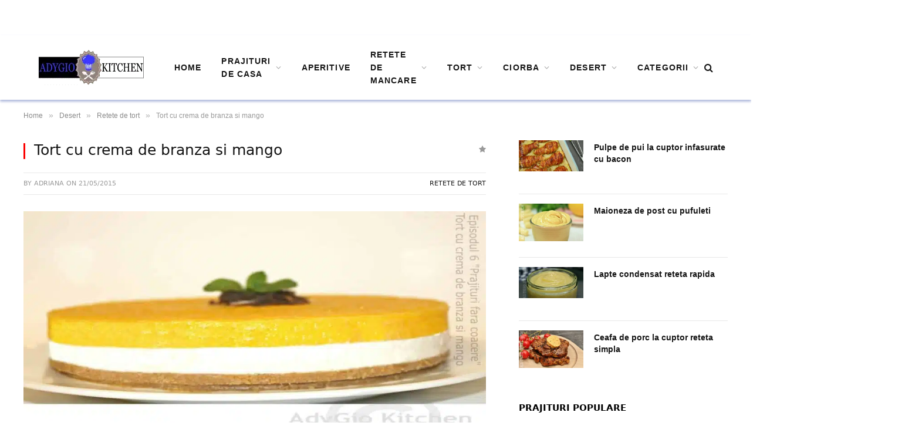

--- FILE ---
content_type: text/html; charset=UTF-8
request_url: https://adygio.com/tort-cu-crema-de-branza-si-mango/
body_size: 25083
content:
<!DOCTYPE html><html lang="ro-Ro" prefix="og: https://ogp.me/ns#" class="s-light site-s-light"><head><meta charset="UTF-8" /><script>if(navigator.userAgent.match(/MSIE|Internet Explorer/i)||navigator.userAgent.match(/Trident\/7\..*?rv:11/i)){var href=document.location.href;if(!href.match(/[?&]nowprocket/)){if(href.indexOf("?")==-1){if(href.indexOf("#")==-1){document.location.href=href+"?nowprocket=1"}else{document.location.href=href.replace("#","?nowprocket=1#")}}else{if(href.indexOf("#")==-1){document.location.href=href+"&nowprocket=1"}else{document.location.href=href.replace("#","&nowprocket=1#")}}}}</script><script>(()=>{class RocketLazyLoadScripts{constructor(){this.v="2.0.4",this.userEvents=["keydown","keyup","mousedown","mouseup","mousemove","mouseover","mouseout","touchmove","touchstart","touchend","touchcancel","wheel","click","dblclick","input"],this.attributeEvents=["onblur","onclick","oncontextmenu","ondblclick","onfocus","onmousedown","onmouseenter","onmouseleave","onmousemove","onmouseout","onmouseover","onmouseup","onmousewheel","onscroll","onsubmit"]}async t(){this.i(),this.o(),/iP(ad|hone)/.test(navigator.userAgent)&&this.h(),this.u(),this.l(this),this.m(),this.k(this),this.p(this),this._(),await Promise.all([this.R(),this.L()]),this.lastBreath=Date.now(),this.S(this),this.P(),this.D(),this.O(),this.M(),await this.C(this.delayedScripts.normal),await this.C(this.delayedScripts.defer),await this.C(this.delayedScripts.async),await this.T(),await this.F(),await this.j(),await this.A(),window.dispatchEvent(new Event("rocket-allScriptsLoaded")),this.everythingLoaded=!0,this.lastTouchEnd&&await new Promise(t=>setTimeout(t,500-Date.now()+this.lastTouchEnd)),this.I(),this.H(),this.U(),this.W()}i(){this.CSPIssue=sessionStorage.getItem("rocketCSPIssue"),document.addEventListener("securitypolicyviolation",t=>{this.CSPIssue||"script-src-elem"!==t.violatedDirective||"data"!==t.blockedURI||(this.CSPIssue=!0,sessionStorage.setItem("rocketCSPIssue",!0))},{isRocket:!0})}o(){window.addEventListener("pageshow",t=>{this.persisted=t.persisted,this.realWindowLoadedFired=!0},{isRocket:!0}),window.addEventListener("pagehide",()=>{this.onFirstUserAction=null},{isRocket:!0})}h(){let t;function e(e){t=e}window.addEventListener("touchstart",e,{isRocket:!0}),window.addEventListener("touchend",function i(o){o.changedTouches[0]&&t.changedTouches[0]&&Math.abs(o.changedTouches[0].pageX-t.changedTouches[0].pageX)<10&&Math.abs(o.changedTouches[0].pageY-t.changedTouches[0].pageY)<10&&o.timeStamp-t.timeStamp<200&&(window.removeEventListener("touchstart",e,{isRocket:!0}),window.removeEventListener("touchend",i,{isRocket:!0}),"INPUT"===o.target.tagName&&"text"===o.target.type||(o.target.dispatchEvent(new TouchEvent("touchend",{target:o.target,bubbles:!0})),o.target.dispatchEvent(new MouseEvent("mouseover",{target:o.target,bubbles:!0})),o.target.dispatchEvent(new PointerEvent("click",{target:o.target,bubbles:!0,cancelable:!0,detail:1,clientX:o.changedTouches[0].clientX,clientY:o.changedTouches[0].clientY})),event.preventDefault()))},{isRocket:!0})}q(t){this.userActionTriggered||("mousemove"!==t.type||this.firstMousemoveIgnored?"keyup"===t.type||"mouseover"===t.type||"mouseout"===t.type||(this.userActionTriggered=!0,this.onFirstUserAction&&this.onFirstUserAction()):this.firstMousemoveIgnored=!0),"click"===t.type&&t.preventDefault(),t.stopPropagation(),t.stopImmediatePropagation(),"touchstart"===this.lastEvent&&"touchend"===t.type&&(this.lastTouchEnd=Date.now()),"click"===t.type&&(this.lastTouchEnd=0),this.lastEvent=t.type,t.composedPath&&t.composedPath()[0].getRootNode()instanceof ShadowRoot&&(t.rocketTarget=t.composedPath()[0]),this.savedUserEvents.push(t)}u(){this.savedUserEvents=[],this.userEventHandler=this.q.bind(this),this.userEvents.forEach(t=>window.addEventListener(t,this.userEventHandler,{passive:!1,isRocket:!0})),document.addEventListener("visibilitychange",this.userEventHandler,{isRocket:!0})}U(){this.userEvents.forEach(t=>window.removeEventListener(t,this.userEventHandler,{passive:!1,isRocket:!0})),document.removeEventListener("visibilitychange",this.userEventHandler,{isRocket:!0}),this.savedUserEvents.forEach(t=>{(t.rocketTarget||t.target).dispatchEvent(new window[t.constructor.name](t.type,t))})}m(){const t="return false",e=Array.from(this.attributeEvents,t=>"data-rocket-"+t),i="["+this.attributeEvents.join("],[")+"]",o="[data-rocket-"+this.attributeEvents.join("],[data-rocket-")+"]",s=(e,i,o)=>{o&&o!==t&&(e.setAttribute("data-rocket-"+i,o),e["rocket"+i]=new Function("event",o),e.setAttribute(i,t))};new MutationObserver(t=>{for(const n of t)"attributes"===n.type&&(n.attributeName.startsWith("data-rocket-")||this.everythingLoaded?n.attributeName.startsWith("data-rocket-")&&this.everythingLoaded&&this.N(n.target,n.attributeName.substring(12)):s(n.target,n.attributeName,n.target.getAttribute(n.attributeName))),"childList"===n.type&&n.addedNodes.forEach(t=>{if(t.nodeType===Node.ELEMENT_NODE)if(this.everythingLoaded)for(const i of[t,...t.querySelectorAll(o)])for(const t of i.getAttributeNames())e.includes(t)&&this.N(i,t.substring(12));else for(const e of[t,...t.querySelectorAll(i)])for(const t of e.getAttributeNames())this.attributeEvents.includes(t)&&s(e,t,e.getAttribute(t))})}).observe(document,{subtree:!0,childList:!0,attributeFilter:[...this.attributeEvents,...e]})}I(){this.attributeEvents.forEach(t=>{document.querySelectorAll("[data-rocket-"+t+"]").forEach(e=>{this.N(e,t)})})}N(t,e){const i=t.getAttribute("data-rocket-"+e);i&&(t.setAttribute(e,i),t.removeAttribute("data-rocket-"+e))}k(t){Object.defineProperty(HTMLElement.prototype,"onclick",{get(){return this.rocketonclick||null},set(e){this.rocketonclick=e,this.setAttribute(t.everythingLoaded?"onclick":"data-rocket-onclick","this.rocketonclick(event)")}})}S(t){function e(e,i){let o=e[i];e[i]=null,Object.defineProperty(e,i,{get:()=>o,set(s){t.everythingLoaded?o=s:e["rocket"+i]=o=s}})}e(document,"onreadystatechange"),e(window,"onload"),e(window,"onpageshow");try{Object.defineProperty(document,"readyState",{get:()=>t.rocketReadyState,set(e){t.rocketReadyState=e},configurable:!0}),document.readyState="loading"}catch(t){console.log("WPRocket DJE readyState conflict, bypassing")}}l(t){this.originalAddEventListener=EventTarget.prototype.addEventListener,this.originalRemoveEventListener=EventTarget.prototype.removeEventListener,this.savedEventListeners=[],EventTarget.prototype.addEventListener=function(e,i,o){o&&o.isRocket||!t.B(e,this)&&!t.userEvents.includes(e)||t.B(e,this)&&!t.userActionTriggered||e.startsWith("rocket-")||t.everythingLoaded?t.originalAddEventListener.call(this,e,i,o):(t.savedEventListeners.push({target:this,remove:!1,type:e,func:i,options:o}),"mouseenter"!==e&&"mouseleave"!==e||t.originalAddEventListener.call(this,e,t.savedUserEvents.push,o))},EventTarget.prototype.removeEventListener=function(e,i,o){o&&o.isRocket||!t.B(e,this)&&!t.userEvents.includes(e)||t.B(e,this)&&!t.userActionTriggered||e.startsWith("rocket-")||t.everythingLoaded?t.originalRemoveEventListener.call(this,e,i,o):t.savedEventListeners.push({target:this,remove:!0,type:e,func:i,options:o})}}J(t,e){this.savedEventListeners=this.savedEventListeners.filter(i=>{let o=i.type,s=i.target||window;return e!==o||t!==s||(this.B(o,s)&&(i.type="rocket-"+o),this.$(i),!1)})}H(){EventTarget.prototype.addEventListener=this.originalAddEventListener,EventTarget.prototype.removeEventListener=this.originalRemoveEventListener,this.savedEventListeners.forEach(t=>this.$(t))}$(t){t.remove?this.originalRemoveEventListener.call(t.target,t.type,t.func,t.options):this.originalAddEventListener.call(t.target,t.type,t.func,t.options)}p(t){let e;function i(e){return t.everythingLoaded?e:e.split(" ").map(t=>"load"===t||t.startsWith("load.")?"rocket-jquery-load":t).join(" ")}function o(o){function s(e){const s=o.fn[e];o.fn[e]=o.fn.init.prototype[e]=function(){return this[0]===window&&t.userActionTriggered&&("string"==typeof arguments[0]||arguments[0]instanceof String?arguments[0]=i(arguments[0]):"object"==typeof arguments[0]&&Object.keys(arguments[0]).forEach(t=>{const e=arguments[0][t];delete arguments[0][t],arguments[0][i(t)]=e})),s.apply(this,arguments),this}}if(o&&o.fn&&!t.allJQueries.includes(o)){const e={DOMContentLoaded:[],"rocket-DOMContentLoaded":[]};for(const t in e)document.addEventListener(t,()=>{e[t].forEach(t=>t())},{isRocket:!0});o.fn.ready=o.fn.init.prototype.ready=function(i){function s(){parseInt(o.fn.jquery)>2?setTimeout(()=>i.bind(document)(o)):i.bind(document)(o)}return"function"==typeof i&&(t.realDomReadyFired?!t.userActionTriggered||t.fauxDomReadyFired?s():e["rocket-DOMContentLoaded"].push(s):e.DOMContentLoaded.push(s)),o([])},s("on"),s("one"),s("off"),t.allJQueries.push(o)}e=o}t.allJQueries=[],o(window.jQuery),Object.defineProperty(window,"jQuery",{get:()=>e,set(t){o(t)}})}P(){const t=new Map;document.write=document.writeln=function(e){const i=document.currentScript,o=document.createRange(),s=i.parentElement;let n=t.get(i);void 0===n&&(n=i.nextSibling,t.set(i,n));const c=document.createDocumentFragment();o.setStart(c,0),c.appendChild(o.createContextualFragment(e)),s.insertBefore(c,n)}}async R(){return new Promise(t=>{this.userActionTriggered?t():this.onFirstUserAction=t})}async L(){return new Promise(t=>{document.addEventListener("DOMContentLoaded",()=>{this.realDomReadyFired=!0,t()},{isRocket:!0})})}async j(){return this.realWindowLoadedFired?Promise.resolve():new Promise(t=>{window.addEventListener("load",t,{isRocket:!0})})}M(){this.pendingScripts=[];this.scriptsMutationObserver=new MutationObserver(t=>{for(const e of t)e.addedNodes.forEach(t=>{"SCRIPT"!==t.tagName||t.noModule||t.isWPRocket||this.pendingScripts.push({script:t,promise:new Promise(e=>{const i=()=>{const i=this.pendingScripts.findIndex(e=>e.script===t);i>=0&&this.pendingScripts.splice(i,1),e()};t.addEventListener("load",i,{isRocket:!0}),t.addEventListener("error",i,{isRocket:!0}),setTimeout(i,1e3)})})})}),this.scriptsMutationObserver.observe(document,{childList:!0,subtree:!0})}async F(){await this.X(),this.pendingScripts.length?(await this.pendingScripts[0].promise,await this.F()):this.scriptsMutationObserver.disconnect()}D(){this.delayedScripts={normal:[],async:[],defer:[]},document.querySelectorAll("script[type$=rocketlazyloadscript]").forEach(t=>{t.hasAttribute("data-rocket-src")?t.hasAttribute("async")&&!1!==t.async?this.delayedScripts.async.push(t):t.hasAttribute("defer")&&!1!==t.defer||"module"===t.getAttribute("data-rocket-type")?this.delayedScripts.defer.push(t):this.delayedScripts.normal.push(t):this.delayedScripts.normal.push(t)})}async _(){await this.L();let t=[];document.querySelectorAll("script[type$=rocketlazyloadscript][data-rocket-src]").forEach(e=>{let i=e.getAttribute("data-rocket-src");if(i&&!i.startsWith("data:")){i.startsWith("//")&&(i=location.protocol+i);try{const o=new URL(i).origin;o!==location.origin&&t.push({src:o,crossOrigin:e.crossOrigin||"module"===e.getAttribute("data-rocket-type")})}catch(t){}}}),t=[...new Map(t.map(t=>[JSON.stringify(t),t])).values()],this.Y(t,"preconnect")}async G(t){if(await this.K(),!0!==t.noModule||!("noModule"in HTMLScriptElement.prototype))return new Promise(e=>{let i;function o(){(i||t).setAttribute("data-rocket-status","executed"),e()}try{if(navigator.userAgent.includes("Firefox/")||""===navigator.vendor||this.CSPIssue)i=document.createElement("script"),[...t.attributes].forEach(t=>{let e=t.nodeName;"type"!==e&&("data-rocket-type"===e&&(e="type"),"data-rocket-src"===e&&(e="src"),i.setAttribute(e,t.nodeValue))}),t.text&&(i.text=t.text),t.nonce&&(i.nonce=t.nonce),i.hasAttribute("src")?(i.addEventListener("load",o,{isRocket:!0}),i.addEventListener("error",()=>{i.setAttribute("data-rocket-status","failed-network"),e()},{isRocket:!0}),setTimeout(()=>{i.isConnected||e()},1)):(i.text=t.text,o()),i.isWPRocket=!0,t.parentNode.replaceChild(i,t);else{const i=t.getAttribute("data-rocket-type"),s=t.getAttribute("data-rocket-src");i?(t.type=i,t.removeAttribute("data-rocket-type")):t.removeAttribute("type"),t.addEventListener("load",o,{isRocket:!0}),t.addEventListener("error",i=>{this.CSPIssue&&i.target.src.startsWith("data:")?(console.log("WPRocket: CSP fallback activated"),t.removeAttribute("src"),this.G(t).then(e)):(t.setAttribute("data-rocket-status","failed-network"),e())},{isRocket:!0}),s?(t.fetchPriority="high",t.removeAttribute("data-rocket-src"),t.src=s):t.src="data:text/javascript;base64,"+window.btoa(unescape(encodeURIComponent(t.text)))}}catch(i){t.setAttribute("data-rocket-status","failed-transform"),e()}});t.setAttribute("data-rocket-status","skipped")}async C(t){const e=t.shift();return e?(e.isConnected&&await this.G(e),this.C(t)):Promise.resolve()}O(){this.Y([...this.delayedScripts.normal,...this.delayedScripts.defer,...this.delayedScripts.async],"preload")}Y(t,e){this.trash=this.trash||[];let i=!0;var o=document.createDocumentFragment();t.forEach(t=>{const s=t.getAttribute&&t.getAttribute("data-rocket-src")||t.src;if(s&&!s.startsWith("data:")){const n=document.createElement("link");n.href=s,n.rel=e,"preconnect"!==e&&(n.as="script",n.fetchPriority=i?"high":"low"),t.getAttribute&&"module"===t.getAttribute("data-rocket-type")&&(n.crossOrigin=!0),t.crossOrigin&&(n.crossOrigin=t.crossOrigin),t.integrity&&(n.integrity=t.integrity),t.nonce&&(n.nonce=t.nonce),o.appendChild(n),this.trash.push(n),i=!1}}),document.head.appendChild(o)}W(){this.trash.forEach(t=>t.remove())}async T(){try{document.readyState="interactive"}catch(t){}this.fauxDomReadyFired=!0;try{await this.K(),this.J(document,"readystatechange"),document.dispatchEvent(new Event("rocket-readystatechange")),await this.K(),document.rocketonreadystatechange&&document.rocketonreadystatechange(),await this.K(),this.J(document,"DOMContentLoaded"),document.dispatchEvent(new Event("rocket-DOMContentLoaded")),await this.K(),this.J(window,"DOMContentLoaded"),window.dispatchEvent(new Event("rocket-DOMContentLoaded"))}catch(t){console.error(t)}}async A(){try{document.readyState="complete"}catch(t){}try{await this.K(),this.J(document,"readystatechange"),document.dispatchEvent(new Event("rocket-readystatechange")),await this.K(),document.rocketonreadystatechange&&document.rocketonreadystatechange(),await this.K(),this.J(window,"load"),window.dispatchEvent(new Event("rocket-load")),await this.K(),window.rocketonload&&window.rocketonload(),await this.K(),this.allJQueries.forEach(t=>t(window).trigger("rocket-jquery-load")),await this.K(),this.J(window,"pageshow");const t=new Event("rocket-pageshow");t.persisted=this.persisted,window.dispatchEvent(t),await this.K(),window.rocketonpageshow&&window.rocketonpageshow({persisted:this.persisted})}catch(t){console.error(t)}}async K(){Date.now()-this.lastBreath>45&&(await this.X(),this.lastBreath=Date.now())}async X(){return document.hidden?new Promise(t=>setTimeout(t)):new Promise(t=>requestAnimationFrame(t))}B(t,e){return e===document&&"readystatechange"===t||(e===document&&"DOMContentLoaded"===t||(e===window&&"DOMContentLoaded"===t||(e===window&&"load"===t||e===window&&"pageshow"===t)))}static run(){(new RocketLazyLoadScripts).t()}}RocketLazyLoadScripts.run()})();</script><meta name="viewport" content="width=device-width, initial-scale=1" /><link rel="preload" href="https://adygio.com/wp-content/plugins/rate-my-post/public/css/fonts/ratemypost.ttf" type="font/ttf" as="font" crossorigin="anonymous"><title>Tort cu crema de branza si mango reteta</title>
<link data-rocket-prefetch href="https://www.google-analytics.com" rel="dns-prefetch">
<link data-rocket-prefetch href="https://www.googletagmanager.com" rel="dns-prefetch">
<link data-rocket-prefetch href="https://pagead2.googlesyndication.com" rel="dns-prefetch">
<link data-rocket-prefetch href="https://fundingchoicesmessages.google.com" rel="dns-prefetch"><link rel="preload" data-rocket-preload as="image" href="https://i.ytimg.com/vi/ArEgSZYbABc/hqdefault.jpg" fetchpriority="high"><link rel="preload" as="font" href="https://adygio.com/wp-content/themes/smart-mag/css/icons/fonts/ts-icons.woff2?v3.2" type="font/woff2" crossorigin="anonymous" /><meta name="description" content="Tort cu crema de branza si mango reteta video explicata pas cu pas.. de ce un tort cu mango? Pai fructul asta este o minune , pe langa efectele benefice .."/><meta name="robots" content="follow, index, max-snippet:-1, max-video-preview:-1, max-image-preview:large"/><link rel="canonical" href="https://adygio.com/tort-cu-crema-de-branza-si-mango/" /><meta property="og:locale" content="ro_RO" /><meta property="og:type" content="article" /><meta property="og:title" content="Tort cu crema de branza si mango reteta" /><meta property="og:description" content="Tort cu crema de branza si mango reteta video explicata pas cu pas.. de ce un tort cu mango? Pai fructul asta este o minune , pe langa efectele benefice .." /><meta property="og:url" content="https://adygio.com/tort-cu-crema-de-branza-si-mango/" /><meta property="og:site_name" content="Adygio Kitchen" /><meta property="article:publisher" content="https://www.facebook.com/AdygioKitchen/" /><meta property="article:tag" content="Retete dulciuri cu biscuiti" /><meta property="article:tag" content="Toate Prajiturile fara coacere" /><meta property="article:tag" content="Toate retetele de tort" /><meta property="article:section" content="Retete de tort" /><meta property="og:updated_time" content="2024-09-24T10:59:39+00:00" /><meta property="og:image" content="https://adygio.com/wp-content/uploads/2015/05/tort-cu-crema-de-branza-si-mango-adygio.jpg" /><meta property="og:image:secure_url" content="https://adygio.com/wp-content/uploads/2015/05/tort-cu-crema-de-branza-si-mango-adygio.jpg" /><meta property="og:image:width" content="1078" /><meta property="og:image:height" content="516" /><meta property="og:image:alt" content="tort cu crema de branza si mango adygio" /><meta property="og:image:type" content="image/jpeg" /><meta name="twitter:card" content="summary_large_image" /><meta name="twitter:title" content="Tort cu crema de branza si mango reteta" /><meta name="twitter:description" content="Tort cu crema de branza si mango reteta video explicata pas cu pas.. de ce un tort cu mango? Pai fructul asta este o minune , pe langa efectele benefice .." /><meta name="twitter:site" content="@adygiokitchen" /><meta name="twitter:creator" content="@adygiokitchen" /><meta name="twitter:image" content="https://adygio.com/wp-content/uploads/2015/05/tort-cu-crema-de-branza-si-mango-adygio.jpg" /><meta name="twitter:label1" content="Written by" /><meta name="twitter:data1" content="Adriana" /><meta name="twitter:label2" content="Time to read" /><meta name="twitter:data2" content="1 minute" /><link rel="alternate" type="application/rss+xml" title="Adygio Kitchen &raquo; Flux" href="https://adygio.com/feed/" /><link rel="alternate" type="application/rss+xml" title="Adygio Kitchen &raquo; Fluxul pentru comentarii" href="https://adygio.com/comments/feed/" /><link rel="alternate" type="application/rss+xml" title="Adygio Kitchen &raquo; Tort cu crema de branza si mango Fluxul comentarii" href="https://adygio.com/tort-cu-crema-de-branza-si-mango/feed/" /><link rel="alternate" title="oEmbed (JSON)" type="application/json+oembed" href="https://adygio.com/wp-json/oembed/1.0/embed?url=https%3A%2F%2Fadygio.com%2Ftort-cu-crema-de-branza-si-mango%2F" /><link rel="alternate" title="oEmbed (XML)" type="text/xml+oembed" href="https://adygio.com/wp-json/oembed/1.0/embed?url=https%3A%2F%2Fadygio.com%2Ftort-cu-crema-de-branza-si-mango%2F&#038;format=xml" /><script type="rocketlazyloadscript">(()=>{"use strict";const e=[400,500,600,700,800,900],t=e=>`wprm-min-${e}`,n=e=>`wprm-max-${e}`,s=new Set,o="ResizeObserver"in window,r=o?new ResizeObserver((e=>{for(const t of e)c(t.target)})):null,i=.5/(window.devicePixelRatio||1);function c(s){const o=s.getBoundingClientRect().width||0;for(let r=0;r<e.length;r++){const c=e[r],a=o<=c+i;o>c+i?s.classList.add(t(c)):s.classList.remove(t(c)),a?s.classList.add(n(c)):s.classList.remove(n(c))}}function a(e){s.has(e)||(s.add(e),r&&r.observe(e),c(e))}!function(e=document){e.querySelectorAll(".wprm-recipe").forEach(a)}();if(new MutationObserver((e=>{for(const t of e)for(const e of t.addedNodes)e instanceof Element&&(e.matches?.(".wprm-recipe")&&a(e),e.querySelectorAll?.(".wprm-recipe").forEach(a))})).observe(document.documentElement,{childList:!0,subtree:!0}),!o){let e=0;addEventListener("resize",(()=>{e&&cancelAnimationFrame(e),e=requestAnimationFrame((()=>s.forEach(c)))}),{passive:!0})}})();</script><style id='wp-img-auto-sizes-contain-inline-css' type='text/css'>img:is([sizes=auto i],[sizes^="auto," i]){contain-intrinsic-size:3000px 1500px}</style><style id='wp-emoji-styles-inline-css' type='text/css'>img.wp-smiley,img.emoji{display:inline !important;border:none !important;box-shadow:none !important;height:1em !important;width:1em !important;margin:0 0.07em !important;vertical-align:-0.1em !important;background:none !important;padding:0 !important}</style><link rel='stylesheet' id='wp-block-library-css' href='https://adygio.com/wp-includes/css/dist/block-library/style.min.css?ver=6.9' type='text/css' media='all' /><style id='classic-theme-styles-inline-css' type='text/css'>.wp-block-button__link{color:#fff;background-color:#32373c;border-radius:9999px;box-shadow:none;text-decoration:none;padding:calc(.667em + 2px) calc(1.333em + 2px);font-size:1.125em}.wp-block-file__button{background:#32373c;color:#fff;text-decoration:none}</style><link data-minify="1" rel='stylesheet' id='rate-my-post-css' href='https://adygio.com/wp-content/cache/min/1/wp-content/plugins/rate-my-post/public/css/rate-my-post.min.css?ver=1768806886' type='text/css' media='all' /><style id='rate-my-post-inline-css' type='text/css'>.rmp-rating-widget .rmp-icon--processing-rating{color:black;-webkit-background-clip:initial;-webkit-text-fill-color:initial;background:transparent}.rmp-widgets-container.rmp-wp-plugin.rmp-main-container .rmp-heading--title{font-size:16px}.rmp-widgets-container p{font-size:14px}.rmp-rating-widget .rmp-icon--ratings{font-size:16px}.rmp-rating-widget .rmp-icon--processing-rating{color:black;-webkit-background-clip:initial;-webkit-text-fill-color:initial;background:transparent}.rmp-widgets-container.rmp-wp-plugin.rmp-main-container .rmp-heading--title{font-size:16px}.rmp-widgets-container p{font-size:14px}.rmp-rating-widget .rmp-icon--ratings{font-size:16px}</style><link data-minify="1" rel='stylesheet' id='wprm-public-css' href='https://adygio.com/wp-content/cache/min/1/wp-content/plugins/wp-recipe-maker/dist/public-modern.css?ver=1768806886' type='text/css' media='all' /><link data-minify="1" rel='stylesheet' id='wprmp-public-css' href='https://adygio.com/wp-content/cache/min/1/wp-content/plugins/wp-recipe-maker-premium/dist/public-premium.css?ver=1768806886' type='text/css' media='all' /><style id='global-styles-inline-css' type='text/css'>:root{--wp--preset--aspect-ratio--square:1;--wp--preset--aspect-ratio--4-3:4/3;--wp--preset--aspect-ratio--3-4:3/4;--wp--preset--aspect-ratio--3-2:3/2;--wp--preset--aspect-ratio--2-3:2/3;--wp--preset--aspect-ratio--16-9:16/9;--wp--preset--aspect-ratio--9-16:9/16;--wp--preset--color--black:#000000;--wp--preset--color--cyan-bluish-gray:#abb8c3;--wp--preset--color--white:#ffffff;--wp--preset--color--pale-pink:#f78da7;--wp--preset--color--vivid-red:#cf2e2e;--wp--preset--color--luminous-vivid-orange:#ff6900;--wp--preset--color--luminous-vivid-amber:#fcb900;--wp--preset--color--light-green-cyan:#7bdcb5;--wp--preset--color--vivid-green-cyan:#00d084;--wp--preset--color--pale-cyan-blue:#8ed1fc;--wp--preset--color--vivid-cyan-blue:#0693e3;--wp--preset--color--vivid-purple:#9b51e0;--wp--preset--gradient--vivid-cyan-blue-to-vivid-purple:linear-gradient(135deg,rgb(6,147,227) 0%,rgb(155,81,224) 100%);--wp--preset--gradient--light-green-cyan-to-vivid-green-cyan:linear-gradient(135deg,rgb(122,220,180) 0%,rgb(0,208,130) 100%);--wp--preset--gradient--luminous-vivid-amber-to-luminous-vivid-orange:linear-gradient(135deg,rgb(252,185,0) 0%,rgb(255,105,0) 100%);--wp--preset--gradient--luminous-vivid-orange-to-vivid-red:linear-gradient(135deg,rgb(255,105,0) 0%,rgb(207,46,46) 100%);--wp--preset--gradient--very-light-gray-to-cyan-bluish-gray:linear-gradient(135deg,rgb(238,238,238) 0%,rgb(169,184,195) 100%);--wp--preset--gradient--cool-to-warm-spectrum:linear-gradient(135deg,rgb(74,234,220) 0%,rgb(151,120,209) 20%,rgb(207,42,186) 40%,rgb(238,44,130) 60%,rgb(251,105,98) 80%,rgb(254,248,76) 100%);--wp--preset--gradient--blush-light-purple:linear-gradient(135deg,rgb(255,206,236) 0%,rgb(152,150,240) 100%);--wp--preset--gradient--blush-bordeaux:linear-gradient(135deg,rgb(254,205,165) 0%,rgb(254,45,45) 50%,rgb(107,0,62) 100%);--wp--preset--gradient--luminous-dusk:linear-gradient(135deg,rgb(255,203,112) 0%,rgb(199,81,192) 50%,rgb(65,88,208) 100%);--wp--preset--gradient--pale-ocean:linear-gradient(135deg,rgb(255,245,203) 0%,rgb(182,227,212) 50%,rgb(51,167,181) 100%);--wp--preset--gradient--electric-grass:linear-gradient(135deg,rgb(202,248,128) 0%,rgb(113,206,126) 100%);--wp--preset--gradient--midnight:linear-gradient(135deg,rgb(2,3,129) 0%,rgb(40,116,252) 100%);--wp--preset--font-size--small:13px;--wp--preset--font-size--medium:20px;--wp--preset--font-size--large:36px;--wp--preset--font-size--x-large:42px;--wp--preset--spacing--20:0.44rem;--wp--preset--spacing--30:0.67rem;--wp--preset--spacing--40:1rem;--wp--preset--spacing--50:1.5rem;--wp--preset--spacing--60:2.25rem;--wp--preset--spacing--70:3.38rem;--wp--preset--spacing--80:5.06rem;--wp--preset--shadow--natural:6px 6px 9px rgba(0,0,0,0.2);--wp--preset--shadow--deep:12px 12px 50px rgba(0,0,0,0.4);--wp--preset--shadow--sharp:6px 6px 0px rgba(0,0,0,0.2);--wp--preset--shadow--outlined:6px 6px 0px -3px rgb(255,255,255),6px 6px rgb(0,0,0);--wp--preset--shadow--crisp:6px 6px 0px rgb(0,0,0)}:where(.is-layout-flex){gap:0.5em}:where(.is-layout-grid){gap:0.5em}body .is-layout-flex{display:flex}.is-layout-flex{flex-wrap:wrap;align-items:center}.is-layout-flex >:is(*,div){margin:0}body .is-layout-grid{display:grid}.is-layout-grid >:is(*,div){margin:0}:where(.wp-block-columns.is-layout-flex){gap:2em}:where(.wp-block-columns.is-layout-grid){gap:2em}:where(.wp-block-post-template.is-layout-flex){gap:1.25em}:where(.wp-block-post-template.is-layout-grid){gap:1.25em}.has-black-color{color:var(--wp--preset--color--black) !important}.has-cyan-bluish-gray-color{color:var(--wp--preset--color--cyan-bluish-gray) !important}.has-white-color{color:var(--wp--preset--color--white) !important}.has-pale-pink-color{color:var(--wp--preset--color--pale-pink) !important}.has-vivid-red-color{color:var(--wp--preset--color--vivid-red) !important}.has-luminous-vivid-orange-color{color:var(--wp--preset--color--luminous-vivid-orange) !important}.has-luminous-vivid-amber-color{color:var(--wp--preset--color--luminous-vivid-amber) !important}.has-light-green-cyan-color{color:var(--wp--preset--color--light-green-cyan) !important}.has-vivid-green-cyan-color{color:var(--wp--preset--color--vivid-green-cyan) !important}.has-pale-cyan-blue-color{color:var(--wp--preset--color--pale-cyan-blue) !important}.has-vivid-cyan-blue-color{color:var(--wp--preset--color--vivid-cyan-blue) !important}.has-vivid-purple-color{color:var(--wp--preset--color--vivid-purple) !important}.has-black-background-color{background-color:var(--wp--preset--color--black) !important}.has-cyan-bluish-gray-background-color{background-color:var(--wp--preset--color--cyan-bluish-gray) !important}.has-white-background-color{background-color:var(--wp--preset--color--white) !important}.has-pale-pink-background-color{background-color:var(--wp--preset--color--pale-pink) !important}.has-vivid-red-background-color{background-color:var(--wp--preset--color--vivid-red) !important}.has-luminous-vivid-orange-background-color{background-color:var(--wp--preset--color--luminous-vivid-orange) !important}.has-luminous-vivid-amber-background-color{background-color:var(--wp--preset--color--luminous-vivid-amber) !important}.has-light-green-cyan-background-color{background-color:var(--wp--preset--color--light-green-cyan) !important}.has-vivid-green-cyan-background-color{background-color:var(--wp--preset--color--vivid-green-cyan) !important}.has-pale-cyan-blue-background-color{background-color:var(--wp--preset--color--pale-cyan-blue) !important}.has-vivid-cyan-blue-background-color{background-color:var(--wp--preset--color--vivid-cyan-blue) !important}.has-vivid-purple-background-color{background-color:var(--wp--preset--color--vivid-purple) !important}.has-black-border-color{border-color:var(--wp--preset--color--black) !important}.has-cyan-bluish-gray-border-color{border-color:var(--wp--preset--color--cyan-bluish-gray) !important}.has-white-border-color{border-color:var(--wp--preset--color--white) !important}.has-pale-pink-border-color{border-color:var(--wp--preset--color--pale-pink) !important}.has-vivid-red-border-color{border-color:var(--wp--preset--color--vivid-red) !important}.has-luminous-vivid-orange-border-color{border-color:var(--wp--preset--color--luminous-vivid-orange) !important}.has-luminous-vivid-amber-border-color{border-color:var(--wp--preset--color--luminous-vivid-amber) !important}.has-light-green-cyan-border-color{border-color:var(--wp--preset--color--light-green-cyan) !important}.has-vivid-green-cyan-border-color{border-color:var(--wp--preset--color--vivid-green-cyan) !important}.has-pale-cyan-blue-border-color{border-color:var(--wp--preset--color--pale-cyan-blue) !important}.has-vivid-cyan-blue-border-color{border-color:var(--wp--preset--color--vivid-cyan-blue) !important}.has-vivid-purple-border-color{border-color:var(--wp--preset--color--vivid-purple) !important}.has-vivid-cyan-blue-to-vivid-purple-gradient-background{background:var(--wp--preset--gradient--vivid-cyan-blue-to-vivid-purple) !important}.has-light-green-cyan-to-vivid-green-cyan-gradient-background{background:var(--wp--preset--gradient--light-green-cyan-to-vivid-green-cyan) !important}.has-luminous-vivid-amber-to-luminous-vivid-orange-gradient-background{background:var(--wp--preset--gradient--luminous-vivid-amber-to-luminous-vivid-orange) !important}.has-luminous-vivid-orange-to-vivid-red-gradient-background{background:var(--wp--preset--gradient--luminous-vivid-orange-to-vivid-red) !important}.has-very-light-gray-to-cyan-bluish-gray-gradient-background{background:var(--wp--preset--gradient--very-light-gray-to-cyan-bluish-gray) !important}.has-cool-to-warm-spectrum-gradient-background{background:var(--wp--preset--gradient--cool-to-warm-spectrum) !important}.has-blush-light-purple-gradient-background{background:var(--wp--preset--gradient--blush-light-purple) !important}.has-blush-bordeaux-gradient-background{background:var(--wp--preset--gradient--blush-bordeaux) !important}.has-luminous-dusk-gradient-background{background:var(--wp--preset--gradient--luminous-dusk) !important}.has-pale-ocean-gradient-background{background:var(--wp--preset--gradient--pale-ocean) !important}.has-electric-grass-gradient-background{background:var(--wp--preset--gradient--electric-grass) !important}.has-midnight-gradient-background{background:var(--wp--preset--gradient--midnight) !important}.has-small-font-size{font-size:var(--wp--preset--font-size--small) !important}.has-medium-font-size{font-size:var(--wp--preset--font-size--medium) !important}.has-large-font-size{font-size:var(--wp--preset--font-size--large) !important}.has-x-large-font-size{font-size:var(--wp--preset--font-size--x-large) !important}:where(.wp-block-post-template.is-layout-flex){gap:1.25em}:where(.wp-block-post-template.is-layout-grid){gap:1.25em}:where(.wp-block-term-template.is-layout-flex){gap:1.25em}:where(.wp-block-term-template.is-layout-grid){gap:1.25em}:where(.wp-block-columns.is-layout-flex){gap:2em}:where(.wp-block-columns.is-layout-grid){gap:2em}:root:where(.wp-block-pullquote){font-size:1.5em;line-height:1.6}</style><link data-minify="1" rel='stylesheet' id='smartmag-core-css' href='https://adygio.com/wp-content/cache/min/1/wp-content/themes/smart-mag/style.css?ver=1768806886' type='text/css' media='all' /><style id='smartmag-core-inline-css' type='text/css'>:root{--c-main:#fc0000;--c-main-rgb:252,0,0;--text-font:"Tahoma",system-ui,-apple-system,"Segoe UI",Arial,sans-serif;--body-font:"Tahoma",system-ui,-apple-system,"Segoe UI",Arial,sans-serif;--ui-font:"Tahoma",system-ui,-apple-system,"Segoe UI",Arial,sans-serif;--title-font:"Tahoma",system-ui,-apple-system,"Segoe UI",Arial,sans-serif;--h-font:"Tahoma",system-ui,-apple-system,"Segoe UI",Arial,sans-serif;--tertiary-font:"Geneva",system-ui,-apple-system,"Segoe UI",Arial,sans-serif;--title-font:var(--body-font);--h-font:var(--body-font);--text-h-font:var(--h-font);--title-font:var(--body-font)}.s-light{--body-color:#000000;--c-excerpts:#000000}.post-content{color:#000000}.breadcrumbs{font-family:Helvetica,system-ui,-apple-system,"Segoe UI",Arial,sans-serif}.smart-head-main{--c-shadow:#adb7db}.navigation{font-family:Helvetica,system-ui,-apple-system,"Segoe UI",Arial,sans-serif}.navigation-main .menu > li > a{font-family:Helvetica,system-ui,-apple-system,"Segoe UI",Arial,sans-serif}.navigation-main .menu > li li a{font-family:Helvetica,system-ui,-apple-system,"Segoe UI",Arial,sans-serif}.upper-footer .block-head .heading{color:#c1c1c1}.upper-footer .block-head{--c-line:#000000}.s-dark .upper-footer .block-head{--c-line:#000000}.main-footer .upper-footer{background-color:#0c0c0c}.s-dark .upper-footer{background-color:#000000}.main-footer .upper-footer{color:#000000}.s-dark .upper-footer{color:#898989}.post-meta{font-family:Helvetica,system-ui,-apple-system,"Segoe UI",Arial,sans-serif}.post-meta .meta-item,.post-meta .text-in{font-family:Helvetica,system-ui,-apple-system,"Segoe UI",Arial,sans-serif}.post-meta .post-cat > a{font-family:Helvetica,system-ui,-apple-system,"Segoe UI",Arial,sans-serif}.l-post .excerpt{font-family:Helvetica,system-ui,-apple-system,"Segoe UI",Arial,sans-serif}.cat-labels .category{font-family:Helvetica,system-ui,-apple-system,"Segoe UI",Arial,sans-serif}.block-head .heading{font-family:var(--body-font)}.block-head-a1 .heading{font-family:Helvetica,system-ui,-apple-system,"Segoe UI",Arial,sans-serif}.load-button{font-family:Helvetica,system-ui,-apple-system,"Segoe UI",Arial,sans-serif}.loop-grid-base .post-title{font-family:Helvetica,system-ui,-apple-system,"Segoe UI",Arial,sans-serif}.loop-small .post-title{font-family:Helvetica,system-ui,-apple-system,"Segoe UI",Arial,sans-serif}.the-post-header .post-meta .post-title{font-family:var(--body-font);font-weight:600;text-transform:uppercase}.entry-content{font-family:var(--body-font)}.post-content h1,.post-content h2,.post-content h3,.post-content h4,.post-content h5,.post-content h6{font-family:var(--body-font)}:where(.entry-content) a{text-decoration:underline;text-underline-offset:4px;text-decoration-thickness:2px}.post-content h1{font-size:-13px}.post-content h2{font-size:-2px}.s-head-modern-a .post-title{font-size:20px}.s-head-large .post-title{font-size:20px}.the-page-heading{font-family:Georgia,serif}@media (min-width:768px) and (max-width:940px){.s-head-modern-a .post-title{font-size:20px}}@media (max-width:767px){.entry-content{font-size:17px}.post-content h1{font-size:-10px}.post-content h2{font-size:20px}.post-content h3{font-size:18px}.post-content h4{font-size:-5px}.s-head-modern-a .post-title{font-size:20px}}</style><link data-minify="1" rel='stylesheet' id='smartmag-magnific-popup-css' href='https://adygio.com/wp-content/cache/min/1/wp-content/themes/smart-mag/css/lightbox.css?ver=1768806886' type='text/css' media='all' /><link data-minify="1" rel='stylesheet' id='font-awesome4-css' href='https://adygio.com/wp-content/cache/min/1/wp-content/themes/smart-mag/css/fontawesome/css/font-awesome.min.css?ver=1768806886' type='text/css' media='all' /><link data-minify="1" rel='stylesheet' id='smartmag-icons-css' href='https://adygio.com/wp-content/cache/min/1/wp-content/themes/smart-mag/css/icons/icons.css?ver=1768806886' type='text/css' media='all' /><style id='rocket-lazyload-inline-css' type='text/css'>.rll-youtube-player{position:relative;padding-bottom:56.23%;height:0;overflow:hidden;max-width:100%}.rll-youtube-player:focus-within{outline:2px solid currentColor;outline-offset:5px}.rll-youtube-player iframe{position:absolute;top:0;left:0;width:100%;height:100%;z-index:100;background:0 0}.rll-youtube-player img{bottom:0;display:block;left:0;margin:auto;max-width:100%;width:100%;position:absolute;right:0;top:0;border:none;height:auto;-webkit-transition:.4s all;-moz-transition:.4s all;transition:.4s all}.rll-youtube-player img:hover{-webkit-filter:brightness(75%)}.rll-youtube-player .play{height:100%;width:100%;left:0;top:0;position:absolute;background:url(https://adygio.com/wp-content/plugins/wp-rocket/assets/img/youtube.png) no-repeat center;background-color:transparent !important;cursor:pointer;border:none}</style><script type="text/javascript" src="https://adygio.com/wp-includes/js/jquery/jquery.min.js?ver=3.7.1" id="jquery-core-js" data-rocket-defer defer></script><script type="text/javascript" src="https://adygio.com/wp-includes/js/jquery/jquery-migrate.min.js?ver=3.4.1" id="jquery-migrate-js" data-rocket-defer defer></script><link rel="https://api.w.org/" href="https://adygio.com/wp-json/" /><link rel="alternate" title="JSON" type="application/json" href="https://adygio.com/wp-json/wp/v2/posts/2758" /><link rel="EditURI" type="application/rsd+xml" title="RSD" href="https://adygio.com/xmlrpc.php?rsd" /><link rel='shortlink' href='https://adygio.com/?p=2758' /><style type="text/css">.wprm-glossary-term{color:#5A822B;text-decoration:underline;cursor:help}</style><script type="rocketlazyloadscript">
var BunyadSchemeKey = 'bunyad-scheme';
(() => {
const d = document.documentElement;
const c = d.classList;
var scheme = localStorage.getItem(BunyadSchemeKey);
if (scheme) {
d.dataset.origClass = c;
scheme === 'dark' ? c.remove('s-light', 'site-s-light') : c.remove('s-dark', 'site-s-dark');
c.add('site-s-' + scheme, 's-' + scheme);
}
})();
</script><meta name="generator" content="Elementor 3.34.1; features: additional_custom_breakpoints; settings: css_print_method-external, google_font-disabled, font_display-swap"><style>.e-con.e-parent:nth-of-type(n+4):not(.e-lazyloaded):not(.e-no-lazyload),.e-con.e-parent:nth-of-type(n+4):not(.e-lazyloaded):not(.e-no-lazyload) *{background-image:none !important}@media screen and (max-height:1024px){.e-con.e-parent:nth-of-type(n+3):not(.e-lazyloaded):not(.e-no-lazyload),.e-con.e-parent:nth-of-type(n+3):not(.e-lazyloaded):not(.e-no-lazyload) *{background-image:none !important}}@media screen and (max-height:640px){.e-con.e-parent:nth-of-type(n+2):not(.e-lazyloaded):not(.e-no-lazyload),.e-con.e-parent:nth-of-type(n+2):not(.e-lazyloaded):not(.e-no-lazyload) *{background-image:none !important}}</style><meta name="p:domain_verify" content="64dfd862963328114b447e3970d23e96"/><script type="rocketlazyloadscript" async data-rocket-src="https://pagead2.googlesyndication.com/pagead/js/adsbygoogle.js?client=ca-pub-9490364522923762"
crossorigin="anonymous"></script><link rel="icon" href="https://adygio.com/wp-content/uploads/2014/07/fork-and-spoon.ico" sizes="32x32" /><link rel="icon" href="https://adygio.com/wp-content/uploads/2014/07/fork-and-spoon.ico" sizes="192x192" /><link rel="apple-touch-icon" href="https://adygio.com/wp-content/uploads/2014/07/fork-and-spoon.ico" /><meta name="msapplication-TileImage" content="https://adygio.com/wp-content/uploads/2014/07/fork-and-spoon.ico" /><noscript><style id="rocket-lazyload-nojs-css">.rll-youtube-player,[data-lazy-src]{display:none !important}</style></noscript><meta name="generator" content="WP Rocket 3.20.3" data-wpr-features="wpr_delay_js wpr_defer_js wpr_minify_js wpr_lazyload_images wpr_lazyload_iframes wpr_preconnect_external_domains wpr_oci wpr_minify_css wpr_preload_links wpr_host_fonts_locally wpr_desktop" /></head><body class="wp-singular post-template-default single single-post postid-2758 single-format-standard wp-theme-smart-mag right-sidebar post-layout-classic post-cat-2555 layout-normal elementor-default elementor-kit-41073"><div class="main-wrap"><div class="a-wrap a-wrap-base a-wrap-1"> </div><div class="off-canvas-backdrop"></div><div class="mobile-menu-container off-canvas hide-widgets-sm hide-menu-lg" id="off-canvas"><div class="off-canvas-head"><a href="#" class="close"><span class="visuallyhidden">Close Menu</span><i class="tsi tsi-times"></i></a><div class="ts-logo"><picture class="logo-mobile logo-image"><source type="image/webp" data-lazy-srcset="https://adygio.com/wp-content/uploads/2019/12/adygio-kitchen-logo-272.png.webp"/><img src="data:image/svg+xml,%3Csvg%20xmlns='http://www.w3.org/2000/svg'%20viewBox='0%200%20136%2045'%3E%3C/svg%3E" width="136" height="45" alt="Adygio Kitchen" data-lazy-src="https://adygio.com/wp-content/uploads/2019/12/adygio-kitchen-logo-272.png"/><noscript><img src="https://adygio.com/wp-content/uploads/2019/12/adygio-kitchen-logo-272.png" width="136" height="45" alt="Adygio Kitchen"/></noscript></picture></div></div><div class="off-canvas-content"><ul class="mobile-menu"></ul></div></div><div class="smart-head smart-head-b smart-head-main" id="smart-head"><div class="smart-head-row smart-head-mid is-light wrap"><div class="inner full"><div class="items items-left "><a href="https://adygio.com/" title="Adygio Kitchen" rel="home" class="logo-link ts-logo logo-is-image"><span><picture class="logo-image"><source type="image/webp" data-lazy-srcset="https://adygio.com/wp-content/uploads/2021/02/logo-adygio-kitchen-18060.png.webp 1x, https://adygio.com/wp-content/uploads/2019/12/adygio-kitchen-logo.png.webp 2x"/><img src="data:image/svg+xml,%3Csvg%20xmlns='http://www.w3.org/2000/svg'%20viewBox='0%200%20180%2060'%3E%3C/svg%3E" alt="Adygio Kitchen" data-lazy-srcset="https://adygio.com/wp-content/uploads/2021/02/logo-adygio-kitchen-18060.png ,https://adygio.com/wp-content/uploads/2019/12/adygio-kitchen-logo.png 2x" width="180" height="60" data-lazy-src="https://adygio.com/wp-content/uploads/2021/02/logo-adygio-kitchen-18060.png"/><noscript><img src="https://adygio.com/wp-content/uploads/2021/02/logo-adygio-kitchen-18060.png" alt="Adygio Kitchen" srcset="https://adygio.com/wp-content/uploads/2021/02/logo-adygio-kitchen-18060.png ,https://adygio.com/wp-content/uploads/2019/12/adygio-kitchen-logo.png 2x" width="180" height="60"/></noscript></picture> </span></a><div class="nav-wrap"><nav class="navigation navigation-main nav-hov-a has-search"><ul id="menu-principal" class="menu"><li id="menu-item-42787" class="menu-item menu-item-type-post_type menu-item-object-page menu-item-home menu-item-42787"><a href="https://adygio.com/" title="Acasa">HOME</a></li><li id="menu-item-41625" class="menu-item menu-item-type-post_type menu-item-object-page menu-item-has-children menu-item-41625"><a href="https://adygio.com/prajituri-de-casa-9-prajituri/">PRAJITURI DE CASA</a><ul class="sub-menu"><li id="menu-item-42945" class="menu-item menu-item-type-post_type menu-item-object-page menu-item-42945"><a href="https://adygio.com/retete-de-prajituri/" title="RETETE DE PRAJITURI SIMPLE">RETETE DE PRAJITURI</a></li><li id="menu-item-44120" class="menu-item menu-item-type-post_type menu-item-object-page menu-item-44120"><a href="https://adygio.com/prajituri-fara-coacere-simple-si-rapide/" title="Prajituri fara coacere simple si rapide">PRAJITURI FARA COACERE</a></li><li id="menu-item-46354" class="menu-item menu-item-type-post_type menu-item-object-page menu-item-46354"><a href="https://adygio.com/prajituri-de-paste/">PRAJITURI DE PASTE</a></li><li id="menu-item-46355" class="menu-item menu-item-type-post_type menu-item-object-post menu-item-46355"><a href="https://adygio.com/5-retete-de-prajituri-cu-nuca/">PRAJITURI CU NUCA</a></li><li id="menu-item-42941" class="menu-item menu-item-type-post_type menu-item-object-page menu-item-42941"><a href="https://adygio.com/dulciuri-de-casa-cele-mai-bune-retete/">DULCIURI DE CASA</a></li></ul></li><li id="menu-item-41626" class="menu-item menu-item-type-post_type menu-item-object-page menu-item-41626"><a href="https://adygio.com/aperitive-retete-de-aperitive-reci/" title="Aperitive , cele mai bune retete de aperitive reci sau calde">APERITIVE</a></li><li id="menu-item-41627" class="menu-item menu-item-type-post_type menu-item-object-page menu-item-has-children menu-item-41627"><a href="https://adygio.com/retete-de-mancare/" title="Retete de mancare, cele mai bune retete">RETETE DE MANCARE</a><ul class="sub-menu"><li id="menu-item-56251" class="menu-item menu-item-type-post_type menu-item-object-page menu-item-56251"><a href="https://adygio.com/retete-cu-avocado/">RETETE CU AVOCADO</a></li><li id="menu-item-56488" class="menu-item menu-item-type-post_type menu-item-object-page menu-item-56488"><a href="https://adygio.com/retete-cu-carne-de-porc/">RETETE CU CARNE DE PORC</a></li><li id="menu-item-56250" class="menu-item menu-item-type-post_type menu-item-object-page menu-item-56250"><a href="https://adygio.com/retete-cu-dovlecei/">RETETE CU DOVLECEI</a></li><li id="menu-item-56387" class="menu-item menu-item-type-post_type menu-item-object-page menu-item-56387"><a href="https://adygio.com/retete-piept-de-pui-11/">RETETE CU PIEPT DE PUI</a></li><li id="menu-item-56249" class="menu-item menu-item-type-post_type menu-item-object-page menu-item-56249"><a href="https://adygio.com/retete-cu-carne-tocata/">RETETE CU CARNE TOCATA</a></li></ul></li><li id="menu-item-41628" class="menu-item menu-item-type-post_type menu-item-object-page menu-item-has-children menu-item-41628"><a href="https://adygio.com/retete-de-tort-sau-retete-de-torturi/" title="Retete de tort, cele mai bune torturi">TORT</a><ul class="sub-menu"><li id="menu-item-57524" class="menu-item menu-item-type-post_type menu-item-object-post menu-item-57524"><a href="https://adygio.com/tort-diplomat-reteta-la-oala-reteta-simpla-fara-coacere/" title="Tort Diplomat reteta simpla">TORT DIPLOMAT</a></li><li id="menu-item-57525" class="menu-item menu-item-type-post_type menu-item-object-post menu-item-57525"><a href="https://adygio.com/tort-de-mere-cu-frisca/" title="Tort de mere cu frisca reteta">TORT DE MERE</a></li><li id="menu-item-57526" class="menu-item menu-item-type-post_type menu-item-object-post menu-item-57526"><a href="https://adygio.com/tort-red-velvet-reteta/" title="Tort Red Velvet reteta">TORT RED VELVET</a></li><li id="menu-item-57527" class="menu-item menu-item-type-post_type menu-item-object-post menu-item-57527"><a href="https://adygio.com/tort-de-ciocolata/" title="Tort de ciocolata reteta simpla">TORT DE CIOCOLATA</a></li></ul></li><li id="menu-item-41629" class="menu-item menu-item-type-post_type menu-item-object-page menu-item-has-children menu-item-41629"><a href="https://adygio.com/ciorbe-si-supe-retete-traditionale/" title="Ciorba retete traditionale">CIORBA</a><ul class="sub-menu"><li id="menu-item-59895" class="menu-item menu-item-type-post_type menu-item-object-page menu-item-59895"><a href="https://adygio.com/ciorba-de-perisoare/">CIORBA DE PERISOARE</a></li><li id="menu-item-57657" class="menu-item menu-item-type-post_type menu-item-object-post menu-item-57657"><a href="https://adygio.com/ciorba-radauteana-reteta-cu-reusita-garantata/" title="Ciorba radauteana reteta">CIORBA RADAUTEANA</a></li><li id="menu-item-57660" class="menu-item menu-item-type-post_type menu-item-object-post menu-item-57660"><a href="https://adygio.com/ciorba-de-vacuta/" title="Ciorba de vacuta cu legume reteta simpla">CIORBA DE VACUTA</a></li><li id="menu-item-57658" class="menu-item menu-item-type-post_type menu-item-object-post menu-item-57658"><a href="https://adygio.com/ciorba-de-legume-reteta-simpla-si-rapida/" title="Ciorba de legume reteta simpla si rapida">CIORBA DE LEGUME</a></li><li id="menu-item-57659" class="menu-item menu-item-type-post_type menu-item-object-post menu-item-57659"><a href="https://adygio.com/ciorba-de-burta/" title="Ciorba de burta reteta simpla">CIORBA DE BURTA</a></li><li id="menu-item-57662" class="menu-item menu-item-type-post_type menu-item-object-post menu-item-57662"><a href="https://adygio.com/ciorba-de-pui-a-la-grec-reteta-video/" title="Ciorba de pui a la grec reteta">CIORBA DE PUI A LA GREC</a></li><li id="menu-item-57656" class="menu-item menu-item-type-post_type menu-item-object-post menu-item-57656"><a href="https://adygio.com/ciorba-de-fasole-verde-cu-rosii-si-smantana/" title="Ciorba de fasole verde cu rosii si smantana">CIORBA DE FASOLE VERDE</a></li><li id="menu-item-57655" class="menu-item menu-item-type-post_type menu-item-object-post menu-item-57655"><a href="https://adygio.com/ciorba-de-miel-reteta-cu-bors/" title="Ciorba de miel reteta cu bors">CIORBA DE MIEL</a></li><li id="menu-item-57661" class="menu-item menu-item-type-post_type menu-item-object-post menu-item-57661"><a href="https://adygio.com/ciorba-de-cartofi-cu-afumatura-si-rosii/" title="Ciorba de cartofi cu afumatura si rosii">CIORBA DE CARTOFI CU AFUMATURA</a></li></ul></li><li id="menu-item-40598" class="menu-item menu-item-type-taxonomy menu-item-object-category current-post-ancestor menu-item-has-children menu-cat-112 menu-item-40598"><a href="https://adygio.com/retete-culinare/desert/">DESERT</a><ul class="sub-menu"><li id="menu-item-44586" class="menu-item menu-item-type-taxonomy menu-item-object-category menu-cat-2559 menu-item-44586"><a href="https://adygio.com/retete-culinare/desert/desert-fara-cuptor/">DESERT FARA CUPTOR</a></li><li id="menu-item-44587" class="menu-item menu-item-type-taxonomy menu-item-object-category menu-cat-2558 menu-item-44587"><a href="https://adygio.com/retete-culinare/desert/desert-la-pahar/">DESERT LA PAHAR</a></li><li id="menu-item-44589" class="menu-item menu-item-type-taxonomy menu-item-object-category current-post-ancestor current-menu-parent current-post-parent menu-cat-2555 menu-item-44589"><a href="https://adygio.com/retete-culinare/desert/retete-de-tort/">RETETE DE TORT</a></li><li id="menu-item-44812" class="menu-item menu-item-type-taxonomy menu-item-object-category menu-cat-2560 menu-item-44812"><a href="https://adygio.com/retete-culinare/desert/rulada-prajitura/">RULADA-PRAJITURA</a></li><li id="menu-item-44585" class="menu-item menu-item-type-taxonomy menu-item-object-category menu-cat-2554 menu-item-44585"><a href="https://adygio.com/retete-culinare/desert/creme-budinci/" title="Creme-budinci">CREME &#8211; BUDINCI</a></li><li id="menu-item-44584" class="menu-item menu-item-type-taxonomy menu-item-object-category menu-cat-2557 menu-item-44584"><a href="https://adygio.com/retete-culinare/desert/briose/">BRIOSE</a></li><li id="menu-item-44588" class="menu-item menu-item-type-taxonomy menu-item-object-category menu-cat-2556 menu-item-44588"><a href="https://adygio.com/retete-culinare/desert/fursecuri/">FURSECURI</a></li></ul></li><li id="menu-item-42935" class="menu-item menu-item-type-custom menu-item-object-custom menu-item-has-children menu-item-42935"><a href="https://adygio.com/retete-pe-categorii/" title="CATEGORII RETETE">CATEGORII</a><ul class="sub-menu"><li id="menu-item-42936" class="menu-item menu-item-type-taxonomy menu-item-object-category menu-item-has-children menu-cat-422 menu-item-42936"><a href="https://adygio.com/retete-culinare/retete-sarbatori/" title="RETETE DE SARBATORI">RETETE SARBATORI</a><ul class="sub-menu"><li id="menu-item-42962" class="menu-item menu-item-type-taxonomy menu-item-object-category menu-cat-598 menu-item-42962"><a href="https://adygio.com/retete-culinare/retete-sarbatori/retete-de-cozonac/">RETETE DE COZONAC</a></li></ul></li><li id="menu-item-42937" class="menu-item menu-item-type-taxonomy menu-item-object-category menu-item-has-children menu-cat-2312 menu-item-42937"><a href="https://adygio.com/retete-culinare/retete-de-post/">RETETE DE POST</a><ul class="sub-menu"><li id="menu-item-42940" class="menu-item menu-item-type-post_type menu-item-object-page menu-item-42940"><a href="https://adygio.com/prajituri-de-post/" title="PRAJITURI DE POST DELICIOASE">PRAJITURI DE POST</a></li></ul></li><li id="menu-item-42938" class="menu-item menu-item-type-taxonomy menu-item-object-category menu-cat-2290 menu-item-42938"><a href="https://adygio.com/retete-culinare/cina/" title="RETETE PENTRU CINA">RETETE CINA</a></li><li id="menu-item-42939" class="menu-item menu-item-type-taxonomy menu-item-object-category menu-cat-105 menu-item-42939"><a href="https://adygio.com/retete-culinare/mic-dejun/" title="RETETE PENTRU MIC DEJUN">RETETE MIC DEJUN</a></li><li id="menu-item-42942" class="menu-item menu-item-type-taxonomy menu-item-object-category menu-cat-493 menu-item-42942"><a href="https://adygio.com/retete-culinare/patiserie-aluat-sarat/">PATISERIE SI ALUAT</a></li><li id="menu-item-42943" class="menu-item menu-item-type-taxonomy menu-item-object-category menu-cat-106 menu-item-42943"><a href="https://adygio.com/retete-culinare/cina/garnituri/" title="GARNITURI">RETETE DE GARNITURI</a></li><li id="menu-item-42944" class="menu-item menu-item-type-taxonomy menu-item-object-category menu-cat-101 menu-item-42944"><a href="https://adygio.com/retete-culinare/salate/" title="RETETE DE SALATE">SALATE</a></li><li id="menu-item-42963" class="menu-item menu-item-type-taxonomy menu-item-object-category menu-cat-1249 menu-item-42963"><a href="https://adygio.com/retete-culinare/retete-top/">TOP RETETE</a></li></ul></li></ul></nav></div></div><div class="items items-center empty"></div><div class="items items-right "><a href="#" class="search-icon has-icon-only is-icon" title="Search"><i class="tsi tsi-search"></i></a></div></div></div></div><div class="smart-head smart-head-a smart-head-mobile" id="smart-head-mobile"><div class="smart-head-row smart-head-mid smart-head-row-3 is-light smart-head-row-full"><div class="inner wrap"><div class="items items-left "><button class="offcanvas-toggle has-icon" type="button" aria-label="Menu"><span class="hamburger-icon hamburger-icon-a"><span class="inner"></span></span></button></div><div class="items items-center "><a href="https://adygio.com/" title="Adygio Kitchen" rel="home" class="logo-link ts-logo logo-is-image"><span><picture class="logo-mobile logo-image"><source type="image/webp" data-lazy-srcset="https://adygio.com/wp-content/uploads/2019/12/adygio-kitchen-logo-272.png.webp"/><img src="data:image/svg+xml,%3Csvg%20xmlns='http://www.w3.org/2000/svg'%20viewBox='0%200%20136%2045'%3E%3C/svg%3E" width="136" height="45" alt="Adygio Kitchen" data-lazy-src="https://adygio.com/wp-content/uploads/2019/12/adygio-kitchen-logo-272.png"/><noscript><img src="https://adygio.com/wp-content/uploads/2019/12/adygio-kitchen-logo-272.png" width="136" height="45" alt="Adygio Kitchen"/></noscript></picture> </span></a></div><div class="items items-right "><a href="#" class="search-icon has-icon-only is-icon" title="Search"><i class="tsi tsi-search"></i></a></div></div></div></div><nav class="breadcrumbs is-full-width breadcrumbs-a" id="breadcrumb"><div class="inner ts-contain "><span><a href="https://adygio.com/"><span>Home</span></a></span><span class="delim">&raquo;</span><span><a href="https://adygio.com/retete-culinare/desert/"><span>Desert</span></a></span><span class="delim">&raquo;</span><span><a href="https://adygio.com/retete-culinare/desert/retete-de-tort/"><span>Retete de tort</span></a></span><span class="delim">&raquo;</span><span class="current">Tort cu crema de branza si mango</span></div></nav><div class="main ts-contain cf right-sidebar"><div class="ts-row"><div class="col-8 main-content"><div class="the-post s-post-classic-above"><article id="post-2758" class="post-2758 post type-post status-publish format-standard has-post-thumbnail category-retete-de-tort tag-retete-dulciuri-biscuiti tag-toate-prajiturile-fara-coacere tag-toate-retetele-de-tort title-above"><header class="the-post-header post-header cf"><div class="heading cf"><h1 class="post-title">Tort cu crema de branza si mango</h1><span class="comments" aria-hidden="true"> <i class="tsi tsi-star"></i></span></div><div class="the-post-meta cf"><span class="posted-by">By <span class="author">Adriana</span></span> <span class="posted-on">on <span class="dtreviewed"><time class="value-title" datetime="2015-05-21T19:05:11+00:00" title="2015-05-21">21/05/2015</time></span></span><span class="cats"><a href="https://adygio.com/retete-culinare/desert/retete-de-tort/" rel="category tag">Retete de tort</a></span></div><div class="featured"><figure class="image-link"><picture fetchpriority="high" class="attachment-bunyad-main-uc size-bunyad-main-uc no-lazy skip-lazy wp-post-image" title="Tort cu crema de branza si mango" decoding="async"><source type="image/avif" srcset="https://adygio.com/wp-content/uploads/2015/05/tort-cu-crema-de-branza-si-mango-adygio-1024x490.jpg.avif 1024w, https://adygio.com/wp-content/uploads/2015/05/tort-cu-crema-de-branza-si-mango-adygio-300x144.jpg.avif 300w, https://adygio.com/wp-content/uploads/2015/05/tort-cu-crema-de-branza-si-mango-adygio-768x368.jpg.avif 768w, https://adygio.com/wp-content/uploads/2015/05/tort-cu-crema-de-branza-si-mango-adygio.jpg.avif 1078w" sizes="(max-width: 788px) 100vw, 788px"/><source type="image/webp" srcset="https://adygio.com/wp-content/uploads/2015/05/tort-cu-crema-de-branza-si-mango-adygio-1024x490.jpg.webp 1024w, https://adygio.com/wp-content/uploads/2015/05/tort-cu-crema-de-branza-si-mango-adygio-300x144.jpg.webp 300w, https://adygio.com/wp-content/uploads/2015/05/tort-cu-crema-de-branza-si-mango-adygio-768x368.jpg.webp 768w, https://adygio.com/wp-content/uploads/2015/05/tort-cu-crema-de-branza-si-mango-adygio-150x72.jpg.webp 150w, https://adygio.com/wp-content/uploads/2015/05/tort-cu-crema-de-branza-si-mango-adygio-450x215.jpg.webp 450w, https://adygio.com/wp-content/uploads/2015/05/tort-cu-crema-de-branza-si-mango-adygio-696x333.jpg.webp 696w, https://adygio.com/wp-content/uploads/2015/05/tort-cu-crema-de-branza-si-mango-adygio-1068x511.jpg.webp 1068w, https://adygio.com/wp-content/uploads/2015/05/tort-cu-crema-de-branza-si-mango-adygio.jpg.webp 1078w" sizes="(max-width: 788px) 100vw, 788px"/><img data-no-lazy="" fetchpriority="high" width="788" height="377" src="https://adygio.com/wp-content/uploads/2015/05/tort-cu-crema-de-branza-si-mango-adygio-1024x490.jpg" alt="tort cu crema de branza si mango adygio" sizes="(max-width: 788px) 100vw, 788px" decoding="async" srcset="https://adygio.com/wp-content/uploads/2015/05/tort-cu-crema-de-branza-si-mango-adygio-1024x490.jpg 1024w, https://adygio.com/wp-content/uploads/2015/05/tort-cu-crema-de-branza-si-mango-adygio-300x144.jpg 300w, https://adygio.com/wp-content/uploads/2015/05/tort-cu-crema-de-branza-si-mango-adygio-768x368.jpg 768w, https://adygio.com/wp-content/uploads/2015/05/tort-cu-crema-de-branza-si-mango-adygio-150x72.jpg 150w, https://adygio.com/wp-content/uploads/2015/05/tort-cu-crema-de-branza-si-mango-adygio-450x215.jpg 450w, https://adygio.com/wp-content/uploads/2015/05/tort-cu-crema-de-branza-si-mango-adygio-696x333.jpg 696w, https://adygio.com/wp-content/uploads/2015/05/tort-cu-crema-de-branza-si-mango-adygio-1068x511.jpg 1068w, https://adygio.com/wp-content/uploads/2015/05/tort-cu-crema-de-branza-si-mango-adygio-750x359.jpg 750w, https://adygio.com/wp-content/uploads/2015/05/tort-cu-crema-de-branza-si-mango-adygio.jpg 1078w"/></picture></figure></div></header><div class="post-content-wrap"><div class="post-content cf entry-content content-spacious"><p><strong>Tort cu crema de branza si mango </strong>reteta video explicata pas cu pas.. de ce un tort cu mango? Pai fructul asta este o minune, pe langa efectele benefice pe care le are asupra organismului este de-a dreptul delicios. Si daca tot face parte din categoria deserturilor/prajiturilor/dulciurilor, sa-l trecem si la categoria rasfatului,zic,pentru ca are cu ce!</p><div class="a-wrap a-wrap-base a-wrap-8 alignwide"> <script type="rocketlazyloadscript" async data-rocket-src="https://pagead2.googlesyndication.com/pagead/js/adsbygoogle.js?client=ca-pub-9490364522923762"
crossorigin="anonymous"></script><ins class="adsbygoogle" style="display:block" data-ad-client="ca-pub-9490364522923762" data-ad-slot="3803043536" data-ad-format="auto" data-full-width-responsive="true"></ins><script type="rocketlazyloadscript">
(adsbygoogle = window.adsbygoogle || []).push({});
</script></div><p>Reteta recomandata: <a href="https://adygio.com/crema-de-zahar-ars-reteta-clasica-cu-reusita-garantata/">Crema de zahar ars</a></p><p><strong>Tort cu crema de branza si mango ingrediente</strong>-3 bucati mango,250 gr biscuiti de ovaz,280 gr crema de branza,80 gr unt la temperatura camerei,200 ml frisca lichida,3 linguri zahar pudra,1 lingura esenta de vanilie,12 gr gelatina.<br /><strong>Tort cu crema de branza si mango mod de preparare</strong>-punem gelatina intr-un bol peste care turnam apa calduta doar cat sa acoperim gelatina.Amestecam energic pana la dizolvare si o lasam deoparte pentru a se hidrata.Punem biscuitii de ovaz intr-un robot de bucatarie,dar puteti sa-i sfaramati intr-o punga de plastic cu ajutorul unui sucitor.Dupa obtinerea pesmetului de biscuiti,vom adauga jumatate din cantitatea de zahar pudra si untul si le vom amesteca.Acum avem nevoie de inelul unei tavi detasabile(a mea este cu diametrul de 22),il punem pe o farfurie si vom pune amestecul de biscuiti,nivelam si presam bine.Bagam apoi blatul din biscuiti la frigider pentru 10 minute.Vom pune crema de branza si zaharul pudra ramas,le vom mixa cu ajutorul unui mixer de bucatarie dar la o viteza foarte joasa pentru inceput.Adaugam vanilia si continuam sa mixam.Adaugam frisca si o vom bate impreuna cu crema de branza.Vom turna crema obtinuta peste blatul de biscuiti,o distribuim si nivelam foarte bine dupa care bagam totul la frigider pentru inca 10 minute.Ne ocupam de cel de-al treilea strat al tortului.Vom taia cele 3 bucati de mango si le facem piure,cu ajutorul unui robot de bucatarie sau le vom pasa.Apoi amestecam gelatina cu piureul de mango si amestecam energic pana la dizolvare.Turnam piureul de mango peste tort si il vom baga la frigider pentru 5-6 ore.Si tortul de crema de branza cu mango este gata,pofta buna!</p><p>Incearca si: <a href="https://adygio.com/salam-de-biscuiti-reteta-cu-budinca/">Salam de biscuiti cu budinca</a></p><h2>Tort cu crema de branza si mango reteta video</h2><p><div class="rll-youtube-player" data-src="https://www.youtube.com/embed/ArEgSZYbABc" data-id="ArEgSZYbABc" data-query="rel=0" data-alt=""></div><noscript><iframe src="https://www.youtube.com/embed/ArEgSZYbABc?rel=0" width="720" height="410" frameborder="0" allowfullscreen="allowfullscreen"></iframe></noscript></p></p><div class="a-wrap a-wrap-base a-wrap-6"> <script type="rocketlazyloadscript" async data-rocket-src="https://pagead2.googlesyndication.com/pagead/js/adsbygoogle.js?client=ca-pub-9490364522923762"
crossorigin="anonymous"></script><ins class="adsbygoogle" style="display:block" data-ad-client="ca-pub-9490364522923762" data-ad-slot="1566781624" data-ad-format="auto" data-full-width-responsive="true"></ins><script type="rocketlazyloadscript">
(adsbygoogle = window.adsbygoogle || []).push({});
</script></div></div></div></article><div class="post-share-bot"><span class="info">Share.</span><span class="share-links spc-social spc-social-colors spc-social-bg"><a href="https://www.facebook.com/sharer.php?u=https%3A%2F%2Fadygio.com%2Ftort-cu-crema-de-branza-si-mango%2F" class="service s-facebook tsi tsi-facebook" title="Share on Facebook" target="_blank" rel="nofollow noopener"><span class="visuallyhidden">Facebook</span></a><a href="https://pinterest.com/pin/create/button/?url=https%3A%2F%2Fadygio.com%2Ftort-cu-crema-de-branza-si-mango%2F&#038;media=https%3A%2F%2Fadygio.com%2Fwp-content%2Fuploads%2F2015%2F05%2Ftort-cu-crema-de-branza-si-mango-adygio.jpg&#038;description=Tort%20cu%20crema%20de%20branza%20si%20mango" class="service s-pinterest tsi tsi-pinterest" title="Share on Pinterest" target="_blank" rel="nofollow noopener"><span class="visuallyhidden">Pinterest</span></a><a href="https://wa.me/?text=Tort%20cu%20crema%20de%20branza%20si%20mango%20https%3A%2F%2Fadygio.com%2Ftort-cu-crema-de-branza-si-mango%2F" class="service s-whatsapp tsi tsi-whatsapp" title="Share on WhatsApp" target="_blank" rel="nofollow noopener"><span class="visuallyhidden">WhatsApp</span></a><a href="#" class="service s-link tsi tsi-link" title="Copy Link" target="_blank" rel="nofollow noopener"><span class="visuallyhidden">Copy Link</span><span data-message="Link copied successfully!"></span></a></span></div><section class="navigate-posts"><div class="previous"><span class="main-color title"><i class="tsi tsi-chevron-left"></i> Previous Article</span><span class="link"><a href="https://adygio.com/bomboane-oreo-reteta-video/" rel="prev">Bomboane Oreo reteta video</a></span></div><div class="next"><span class="main-color title">Next Article <i class="tsi tsi-chevron-right"></i></span><span class="link"><a href="https://adygio.com/prajitura-felie-de-cocos/" rel="next">Prajitura felie de cocos</a></span></div></section><div class="comments"><div id="comments"><div class="comments-area "><div id="respond" class="comment-respond"><div id="reply-title" class="h-tag comment-reply-title"><span class="heading">Leave A Reply</span></div><form action="https://adygio.com/wp-comments-post.php" method="post" id="commentform" class="comment-form"><div class="comment-form-wprm-rating" style="display: none"><label for="wprm-comment-rating-3848190321">Voteaza reteta</label><span class="wprm-rating-stars"><fieldset class="wprm-comment-ratings-container" data-original-rating="0" data-current-rating="0"><legend>Voteaza reteta</legend><input aria-label="Don&#039;t rate this recipe" name="wprm-comment-rating" value="0" type="radio" onclick="WPRecipeMaker.rating.onClick(this)" style="margin-left: -19px !important; width: 22px !important; height: 22px !important;" checked="checked"><span aria-hidden="true" style="width: 110px !important; height: 22px !important;"><svg xmlns="http://www.w3.org/2000/svg" xmlns:xlink="http://www.w3.org/1999/xlink" x="0px" y="0px" width="110px" height="16px" viewBox="0 0 165 33"> <defs><path class="wprm-star-empty" id="wprm-star-0" fill="none" stroke="#343434" stroke-width="2" stroke-linejoin="round" d="M11.99,1.94c-.35,0-.67.19-.83.51l-2.56,5.2c-.11.24-.34.4-.61.43l-5.75.83c-.35.05-.64.3-.74.64-.11.34,0,.7.22.94l4.16,4.05c.19.19.27.45.22.7l-.98,5.72c-.06.35.1.7.37.9.29.21.66.24.98.08l5.14-2.71h0c.24-.13.51-.13.75,0l5.14,2.71c.32.16.69.13.98-.08.29-.21.43-.56.37-.9l-.98-5.72h0c-.05-.26.05-.53.22-.7l4.16-4.05h0c.26-.24.34-.61.22-.94s-.4-.58-.74-.64l-5.75-.83c-.26-.03-.48-.21-.61-.43l-2.56-5.2c-.16-.32-.48-.53-.83-.51,0,0-.02,0-.02,0Z"/> </defs><use xlink:href="#wprm-star-0" x="4.5" y="4.5" /><use xlink:href="#wprm-star-0" x="37.5" y="4.5" /><use xlink:href="#wprm-star-0" x="70.5" y="4.5" /><use xlink:href="#wprm-star-0" x="103.5" y="4.5" /><use xlink:href="#wprm-star-0" x="136.5" y="4.5" /></svg></span><br><input aria-label="Rate this recipe 1 out of 5 stars" name="wprm-comment-rating" value="1" type="radio" onclick="WPRecipeMaker.rating.onClick(this)" style="width: 22px !important; height: 22px !important;"><span aria-hidden="true" style="width: 110px !important; height: 22px !important;"><svg xmlns="http://www.w3.org/2000/svg" xmlns:xlink="http://www.w3.org/1999/xlink" x="0px" y="0px" width="110px" height="16px" viewBox="0 0 165 33"> <defs><path class="wprm-star-empty" id="wprm-star-empty-1" fill="none" stroke="#343434" stroke-width="2" stroke-linejoin="round" d="M11.99,1.94c-.35,0-.67.19-.83.51l-2.56,5.2c-.11.24-.34.4-.61.43l-5.75.83c-.35.05-.64.3-.74.64-.11.34,0,.7.22.94l4.16,4.05c.19.19.27.45.22.7l-.98,5.72c-.06.35.1.7.37.9.29.21.66.24.98.08l5.14-2.71h0c.24-.13.51-.13.75,0l5.14,2.71c.32.16.69.13.98-.08.29-.21.43-.56.37-.9l-.98-5.72h0c-.05-.26.05-.53.22-.7l4.16-4.05h0c.26-.24.34-.61.22-.94s-.4-.58-.74-.64l-5.75-.83c-.26-.03-.48-.21-.61-.43l-2.56-5.2c-.16-.32-.48-.53-.83-.51,0,0-.02,0-.02,0Z"/><path class="wprm-star-full" id="wprm-star-full-1" fill="#343434" stroke="#343434" stroke-width="2" stroke-linejoin="round" d="M11.99,1.94c-.35,0-.67.19-.83.51l-2.56,5.2c-.11.24-.34.4-.61.43l-5.75.83c-.35.05-.64.3-.74.64-.11.34,0,.7.22.94l4.16,4.05c.19.19.27.45.22.7l-.98,5.72c-.06.35.1.7.37.9.29.21.66.24.98.08l5.14-2.71h0c.24-.13.51-.13.75,0l5.14,2.71c.32.16.69.13.98-.08.29-.21.43-.56.37-.9l-.98-5.72h0c-.05-.26.05-.53.22-.7l4.16-4.05h0c.26-.24.34-.61.22-.94s-.4-.58-.74-.64l-5.75-.83c-.26-.03-.48-.21-.61-.43l-2.56-5.2c-.16-.32-.48-.53-.83-.51,0,0-.02,0-.02,0Z"/> </defs><use xlink:href="#wprm-star-full-1" x="4.5" y="4.5" /><use xlink:href="#wprm-star-empty-1" x="37.5" y="4.5" /><use xlink:href="#wprm-star-empty-1" x="70.5" y="4.5" /><use xlink:href="#wprm-star-empty-1" x="103.5" y="4.5" /><use xlink:href="#wprm-star-empty-1" x="136.5" y="4.5" /></svg></span><br><input aria-label="Rate this recipe 2 out of 5 stars" name="wprm-comment-rating" value="2" type="radio" onclick="WPRecipeMaker.rating.onClick(this)" style="width: 22px !important; height: 22px !important;"><span aria-hidden="true" style="width: 110px !important; height: 22px !important;"><svg xmlns="http://www.w3.org/2000/svg" xmlns:xlink="http://www.w3.org/1999/xlink" x="0px" y="0px" width="110px" height="16px" viewBox="0 0 165 33"> <defs><path class="wprm-star-empty" id="wprm-star-empty-2" fill="none" stroke="#343434" stroke-width="2" stroke-linejoin="round" d="M11.99,1.94c-.35,0-.67.19-.83.51l-2.56,5.2c-.11.24-.34.4-.61.43l-5.75.83c-.35.05-.64.3-.74.64-.11.34,0,.7.22.94l4.16,4.05c.19.19.27.45.22.7l-.98,5.72c-.06.35.1.7.37.9.29.21.66.24.98.08l5.14-2.71h0c.24-.13.51-.13.75,0l5.14,2.71c.32.16.69.13.98-.08.29-.21.43-.56.37-.9l-.98-5.72h0c-.05-.26.05-.53.22-.7l4.16-4.05h0c.26-.24.34-.61.22-.94s-.4-.58-.74-.64l-5.75-.83c-.26-.03-.48-.21-.61-.43l-2.56-5.2c-.16-.32-.48-.53-.83-.51,0,0-.02,0-.02,0Z"/><path class="wprm-star-full" id="wprm-star-full-2" fill="#343434" stroke="#343434" stroke-width="2" stroke-linejoin="round" d="M11.99,1.94c-.35,0-.67.19-.83.51l-2.56,5.2c-.11.24-.34.4-.61.43l-5.75.83c-.35.05-.64.3-.74.64-.11.34,0,.7.22.94l4.16,4.05c.19.19.27.45.22.7l-.98,5.72c-.06.35.1.7.37.9.29.21.66.24.98.08l5.14-2.71h0c.24-.13.51-.13.75,0l5.14,2.71c.32.16.69.13.98-.08.29-.21.43-.56.37-.9l-.98-5.72h0c-.05-.26.05-.53.22-.7l4.16-4.05h0c.26-.24.34-.61.22-.94s-.4-.58-.74-.64l-5.75-.83c-.26-.03-.48-.21-.61-.43l-2.56-5.2c-.16-.32-.48-.53-.83-.51,0,0-.02,0-.02,0Z"/> </defs><use xlink:href="#wprm-star-full-2" x="4.5" y="4.5" /><use xlink:href="#wprm-star-full-2" x="37.5" y="4.5" /><use xlink:href="#wprm-star-empty-2" x="70.5" y="4.5" /><use xlink:href="#wprm-star-empty-2" x="103.5" y="4.5" /><use xlink:href="#wprm-star-empty-2" x="136.5" y="4.5" /></svg></span><br><input aria-label="Rate this recipe 3 out of 5 stars" name="wprm-comment-rating" value="3" type="radio" onclick="WPRecipeMaker.rating.onClick(this)" style="width: 22px !important; height: 22px !important;"><span aria-hidden="true" style="width: 110px !important; height: 22px !important;"><svg xmlns="http://www.w3.org/2000/svg" xmlns:xlink="http://www.w3.org/1999/xlink" x="0px" y="0px" width="110px" height="16px" viewBox="0 0 165 33"> <defs><path class="wprm-star-empty" id="wprm-star-empty-3" fill="none" stroke="#343434" stroke-width="2" stroke-linejoin="round" d="M11.99,1.94c-.35,0-.67.19-.83.51l-2.56,5.2c-.11.24-.34.4-.61.43l-5.75.83c-.35.05-.64.3-.74.64-.11.34,0,.7.22.94l4.16,4.05c.19.19.27.45.22.7l-.98,5.72c-.06.35.1.7.37.9.29.21.66.24.98.08l5.14-2.71h0c.24-.13.51-.13.75,0l5.14,2.71c.32.16.69.13.98-.08.29-.21.43-.56.37-.9l-.98-5.72h0c-.05-.26.05-.53.22-.7l4.16-4.05h0c.26-.24.34-.61.22-.94s-.4-.58-.74-.64l-5.75-.83c-.26-.03-.48-.21-.61-.43l-2.56-5.2c-.16-.32-.48-.53-.83-.51,0,0-.02,0-.02,0Z"/><path class="wprm-star-full" id="wprm-star-full-3" fill="#343434" stroke="#343434" stroke-width="2" stroke-linejoin="round" d="M11.99,1.94c-.35,0-.67.19-.83.51l-2.56,5.2c-.11.24-.34.4-.61.43l-5.75.83c-.35.05-.64.3-.74.64-.11.34,0,.7.22.94l4.16,4.05c.19.19.27.45.22.7l-.98,5.72c-.06.35.1.7.37.9.29.21.66.24.98.08l5.14-2.71h0c.24-.13.51-.13.75,0l5.14,2.71c.32.16.69.13.98-.08.29-.21.43-.56.37-.9l-.98-5.72h0c-.05-.26.05-.53.22-.7l4.16-4.05h0c.26-.24.34-.61.22-.94s-.4-.58-.74-.64l-5.75-.83c-.26-.03-.48-.21-.61-.43l-2.56-5.2c-.16-.32-.48-.53-.83-.51,0,0-.02,0-.02,0Z"/> </defs><use xlink:href="#wprm-star-full-3" x="4.5" y="4.5" /><use xlink:href="#wprm-star-full-3" x="37.5" y="4.5" /><use xlink:href="#wprm-star-full-3" x="70.5" y="4.5" /><use xlink:href="#wprm-star-empty-3" x="103.5" y="4.5" /><use xlink:href="#wprm-star-empty-3" x="136.5" y="4.5" /></svg></span><br><input aria-label="Rate this recipe 4 out of 5 stars" name="wprm-comment-rating" value="4" type="radio" onclick="WPRecipeMaker.rating.onClick(this)" style="width: 22px !important; height: 22px !important;"><span aria-hidden="true" style="width: 110px !important; height: 22px !important;"><svg xmlns="http://www.w3.org/2000/svg" xmlns:xlink="http://www.w3.org/1999/xlink" x="0px" y="0px" width="110px" height="16px" viewBox="0 0 165 33"> <defs><path class="wprm-star-empty" id="wprm-star-empty-4" fill="none" stroke="#343434" stroke-width="2" stroke-linejoin="round" d="M11.99,1.94c-.35,0-.67.19-.83.51l-2.56,5.2c-.11.24-.34.4-.61.43l-5.75.83c-.35.05-.64.3-.74.64-.11.34,0,.7.22.94l4.16,4.05c.19.19.27.45.22.7l-.98,5.72c-.06.35.1.7.37.9.29.21.66.24.98.08l5.14-2.71h0c.24-.13.51-.13.75,0l5.14,2.71c.32.16.69.13.98-.08.29-.21.43-.56.37-.9l-.98-5.72h0c-.05-.26.05-.53.22-.7l4.16-4.05h0c.26-.24.34-.61.22-.94s-.4-.58-.74-.64l-5.75-.83c-.26-.03-.48-.21-.61-.43l-2.56-5.2c-.16-.32-.48-.53-.83-.51,0,0-.02,0-.02,0Z"/><path class="wprm-star-full" id="wprm-star-full-4" fill="#343434" stroke="#343434" stroke-width="2" stroke-linejoin="round" d="M11.99,1.94c-.35,0-.67.19-.83.51l-2.56,5.2c-.11.24-.34.4-.61.43l-5.75.83c-.35.05-.64.3-.74.64-.11.34,0,.7.22.94l4.16,4.05c.19.19.27.45.22.7l-.98,5.72c-.06.35.1.7.37.9.29.21.66.24.98.08l5.14-2.71h0c.24-.13.51-.13.75,0l5.14,2.71c.32.16.69.13.98-.08.29-.21.43-.56.37-.9l-.98-5.72h0c-.05-.26.05-.53.22-.7l4.16-4.05h0c.26-.24.34-.61.22-.94s-.4-.58-.74-.64l-5.75-.83c-.26-.03-.48-.21-.61-.43l-2.56-5.2c-.16-.32-.48-.53-.83-.51,0,0-.02,0-.02,0Z"/> </defs><use xlink:href="#wprm-star-full-4" x="4.5" y="4.5" /><use xlink:href="#wprm-star-full-4" x="37.5" y="4.5" /><use xlink:href="#wprm-star-full-4" x="70.5" y="4.5" /><use xlink:href="#wprm-star-full-4" x="103.5" y="4.5" /><use xlink:href="#wprm-star-empty-4" x="136.5" y="4.5" /></svg></span><br><input aria-label="Rate this recipe 5 out of 5 stars" name="wprm-comment-rating" value="5" type="radio" onclick="WPRecipeMaker.rating.onClick(this)" id="wprm-comment-rating-3848190321" style="width: 22px !important; height: 22px !important;"><span aria-hidden="true" style="width: 110px !important; height: 22px !important;"><svg xmlns="http://www.w3.org/2000/svg" xmlns:xlink="http://www.w3.org/1999/xlink" x="0px" y="0px" width="110px" height="16px" viewBox="0 0 165 33"> <defs><path class="wprm-star-full" id="wprm-star-5" fill="#343434" stroke="#343434" stroke-width="2" stroke-linejoin="round" d="M11.99,1.94c-.35,0-.67.19-.83.51l-2.56,5.2c-.11.24-.34.4-.61.43l-5.75.83c-.35.05-.64.3-.74.64-.11.34,0,.7.22.94l4.16,4.05c.19.19.27.45.22.7l-.98,5.72c-.06.35.1.7.37.9.29.21.66.24.98.08l5.14-2.71h0c.24-.13.51-.13.75,0l5.14,2.71c.32.16.69.13.98-.08.29-.21.43-.56.37-.9l-.98-5.72h0c-.05-.26.05-.53.22-.7l4.16-4.05h0c.26-.24.34-.61.22-.94s-.4-.58-.74-.64l-5.75-.83c-.26-.03-.48-.21-.61-.43l-2.56-5.2c-.16-.32-.48-.53-.83-.51,0,0-.02,0-.02,0Z"/> </defs><use xlink:href="#wprm-star-5" x="4.5" y="4.5" /><use xlink:href="#wprm-star-5" x="37.5" y="4.5" /><use xlink:href="#wprm-star-5" x="70.5" y="4.5" /><use xlink:href="#wprm-star-5" x="103.5" y="4.5" /><use xlink:href="#wprm-star-5" x="136.5" y="4.5" /></svg></span></fieldset></span></div><p><textarea name="comment" id="comment" cols="45" rows="8" aria-required="true" placeholder="Your Comment"  maxlength="65525" required="required"></textarea></p><p class="form-field comment-form-author"><input id="author" name="author" type="text" placeholder="Name *" value="" size="30" maxlength="245" required='required' /></p><p class="form-field comment-form-email"><input id="email" name="email" type="email" placeholder="Email *" value="" size="30" maxlength="100" required='required' /></p><p class="comment-form-cookies-consent"><input id="wp-comment-cookies-consent" name="wp-comment-cookies-consent" type="checkbox" value="yes" /><label for="wp-comment-cookies-consent">Save my name, email, and website in this browser for the next time I comment.</label></p><p class="form-submit"><input name="submit" type="submit" id="comment-submit" class="submit" value="Post Comment" /> <input type='hidden' name='comment_post_ID' value='2758' id='comment_post_ID' /><input type='hidden' name='comment_parent' id='comment_parent' value='0' /></p><p style="display: none;"><input type="hidden" id="akismet_comment_nonce" name="akismet_comment_nonce" value="ec262ac2c7" /></p><p style="display: none !important;" class="akismet-fields-container" data-prefix="ak_"><label>&#916;<textarea name="ak_hp_textarea" cols="45" rows="8" maxlength="100"></textarea></label><input type="hidden" id="ak_js_1" name="ak_js" value="46"/><script type="rocketlazyloadscript">document.getElementById( "ak_js_1" ).setAttribute( "value", ( new Date() ).getTime() );</script></p></form></div></div></div></div></div></div><aside class="col-4 main-sidebar has-sep"><div class="inner"><div id="smartmag-block-posts-small-15" class="widget ts-block-widget smartmag-widget-posts-small"><div class="block"><section class="block-wrap block-posts-small block-sc mb-none" data-id="1"><div class="block-content"><div class="loop loop-small loop-small-a loop-sep loop-small-sep grid grid-1 md:grid-1 sm:grid-1 xs:grid-1"><article class="l-post small-post small-a-post m-pos-left"><div class="media"><a href="https://adygio.com/pulpe-de-pui-la-cuptor-infasurate-cu-bacon/" class="image-link media-ratio ar-bunyad-thumb" title="Pulpe de pui la cuptor infasurate cu bacon"><picture class="attachment-medium size-medium wp-post-image" title="Pulpe de pui la cuptor infasurate cu bacon" decoding="async"><source type="image/webp" data-lazy-srcset="https://adygio.com/wp-content/uploads/2018/09/Pulpe-de-pui-la-cuptor-invelite-in-bacon-in-tava-adygio-300x144.jpg.webp 300w, https://adygio.com/wp-content/uploads/2018/09/Pulpe-de-pui-la-cuptor-invelite-in-bacon-in-tava-adygio-768x368.jpg.webp 768w, https://adygio.com/wp-content/uploads/2018/09/Pulpe-de-pui-la-cuptor-invelite-in-bacon-in-tava-adygio-1024x490.jpg.webp 1024w, https://adygio.com/wp-content/uploads/2018/09/Pulpe-de-pui-la-cuptor-invelite-in-bacon-in-tava-adygio-696x333.jpg.webp 696w, https://adygio.com/wp-content/uploads/2018/09/Pulpe-de-pui-la-cuptor-invelite-in-bacon-in-tava-adygio-1068x511.jpg.webp 1068w, https://adygio.com/wp-content/uploads/2018/09/Pulpe-de-pui-la-cuptor-invelite-in-bacon-in-tava-adygio.jpg.webp 1078w" sizes="(max-width: 110px) 100vw, 110px"/><img width="110" height="76" src="data:image/svg+xml,%3Csvg%20xmlns='http://www.w3.org/2000/svg'%20viewBox='0%200%20110%2076'%3E%3C/svg%3E" alt="Pulpe de pui la cuptor invelite in bacon in tava" data-lazy-sizes="(max-width: 110px) 100vw, 110px" decoding="async" data-lazy-srcset="https://adygio.com/wp-content/uploads/2018/09/Pulpe-de-pui-la-cuptor-invelite-in-bacon-in-tava-adygio-300x144.jpg 300w, https://adygio.com/wp-content/uploads/2018/09/Pulpe-de-pui-la-cuptor-invelite-in-bacon-in-tava-adygio-768x368.jpg 768w, https://adygio.com/wp-content/uploads/2018/09/Pulpe-de-pui-la-cuptor-invelite-in-bacon-in-tava-adygio-1024x490.jpg 1024w, https://adygio.com/wp-content/uploads/2018/09/Pulpe-de-pui-la-cuptor-invelite-in-bacon-in-tava-adygio-150x72.jpg 150w, https://adygio.com/wp-content/uploads/2018/09/Pulpe-de-pui-la-cuptor-invelite-in-bacon-in-tava-adygio-450x215.jpg 450w, https://adygio.com/wp-content/uploads/2018/09/Pulpe-de-pui-la-cuptor-invelite-in-bacon-in-tava-adygio-696x333.jpg 696w, https://adygio.com/wp-content/uploads/2018/09/Pulpe-de-pui-la-cuptor-invelite-in-bacon-in-tava-adygio-1068x511.jpg 1068w, https://adygio.com/wp-content/uploads/2018/09/Pulpe-de-pui-la-cuptor-invelite-in-bacon-in-tava-adygio-750x359.jpg 750w, https://adygio.com/wp-content/uploads/2018/09/Pulpe-de-pui-la-cuptor-invelite-in-bacon-in-tava-adygio.jpg 1078w" data-lazy-src="https://adygio.com/wp-content/uploads/2018/09/Pulpe-de-pui-la-cuptor-invelite-in-bacon-in-tava-adygio-300x144.jpg"/><noscript><img width="110" height="76" src="https://adygio.com/wp-content/uploads/2018/09/Pulpe-de-pui-la-cuptor-invelite-in-bacon-in-tava-adygio-300x144.jpg" alt="Pulpe de pui la cuptor invelite in bacon in tava" sizes="(max-width: 110px) 100vw, 110px" decoding="async" srcset="https://adygio.com/wp-content/uploads/2018/09/Pulpe-de-pui-la-cuptor-invelite-in-bacon-in-tava-adygio-300x144.jpg 300w, https://adygio.com/wp-content/uploads/2018/09/Pulpe-de-pui-la-cuptor-invelite-in-bacon-in-tava-adygio-768x368.jpg 768w, https://adygio.com/wp-content/uploads/2018/09/Pulpe-de-pui-la-cuptor-invelite-in-bacon-in-tava-adygio-1024x490.jpg 1024w, https://adygio.com/wp-content/uploads/2018/09/Pulpe-de-pui-la-cuptor-invelite-in-bacon-in-tava-adygio-150x72.jpg 150w, https://adygio.com/wp-content/uploads/2018/09/Pulpe-de-pui-la-cuptor-invelite-in-bacon-in-tava-adygio-450x215.jpg 450w, https://adygio.com/wp-content/uploads/2018/09/Pulpe-de-pui-la-cuptor-invelite-in-bacon-in-tava-adygio-696x333.jpg 696w, https://adygio.com/wp-content/uploads/2018/09/Pulpe-de-pui-la-cuptor-invelite-in-bacon-in-tava-adygio-1068x511.jpg 1068w, https://adygio.com/wp-content/uploads/2018/09/Pulpe-de-pui-la-cuptor-invelite-in-bacon-in-tava-adygio-750x359.jpg 750w, https://adygio.com/wp-content/uploads/2018/09/Pulpe-de-pui-la-cuptor-invelite-in-bacon-in-tava-adygio.jpg 1078w"/></noscript></picture></a></div><div class="content"><div class="post-meta post-meta-a post-meta-left"><div class="is-title post-title"><a href="https://adygio.com/pulpe-de-pui-la-cuptor-infasurate-cu-bacon/">Pulpe de pui la cuptor infasurate cu bacon</a></div></div></div></article><article class="l-post small-post small-a-post m-pos-left"><div class="media"><a href="https://adygio.com/maioneza-de-post-cu-pufuleti/" class="image-link media-ratio ar-bunyad-thumb" title="Maioneza de post cu pufuleti"><picture class="attachment-medium size-medium wp-post-image" title="Maioneza de post cu pufuleti" decoding="async"><source type="image/avif" data-lazy-srcset="https://adygio.com/wp-content/uploads/2020/11/Maioneza-de-post-maioneza-de-casa-fara-oua-cu-pufuleti-adygio-kitchen-300x175.jpg.avif 300w, https://adygio.com/wp-content/uploads/2020/11/Maioneza-de-post-maioneza-de-casa-fara-oua-cu-pufuleti-adygio-kitchen-768x448.jpg.avif 768w, https://adygio.com/wp-content/uploads/2020/11/Maioneza-de-post-maioneza-de-casa-fara-oua-cu-pufuleti-adygio-kitchen-1024x597.jpg.avif 1024w, https://adygio.com/wp-content/uploads/2020/11/Maioneza-de-post-maioneza-de-casa-fara-oua-cu-pufuleti-adygio-kitchen.jpg.avif 1200w" sizes="(max-width: 110px) 100vw, 110px"/><source type="image/webp" data-lazy-srcset="https://adygio.com/wp-content/uploads/2020/11/Maioneza-de-post-maioneza-de-casa-fara-oua-cu-pufuleti-adygio-kitchen-300x175.jpg.webp 300w, https://adygio.com/wp-content/uploads/2020/11/Maioneza-de-post-maioneza-de-casa-fara-oua-cu-pufuleti-adygio-kitchen-768x448.jpg.webp 768w, https://adygio.com/wp-content/uploads/2020/11/Maioneza-de-post-maioneza-de-casa-fara-oua-cu-pufuleti-adygio-kitchen-1024x597.jpg.webp 1024w, https://adygio.com/wp-content/uploads/2020/11/Maioneza-de-post-maioneza-de-casa-fara-oua-cu-pufuleti-adygio-kitchen.jpg.webp 1200w" sizes="(max-width: 110px) 100vw, 110px"/><img width="110" height="76" src="data:image/svg+xml,%3Csvg%20xmlns='http://www.w3.org/2000/svg'%20viewBox='0%200%20110%2076'%3E%3C/svg%3E" alt="Maioneza de post, maioneza de casa fara oua cu pufuleti" data-lazy-sizes="(max-width: 110px) 100vw, 110px" decoding="async" data-lazy-srcset="https://adygio.com/wp-content/uploads/2020/11/Maioneza-de-post-maioneza-de-casa-fara-oua-cu-pufuleti-adygio-kitchen-300x175.jpg 300w, https://adygio.com/wp-content/uploads/2020/11/Maioneza-de-post-maioneza-de-casa-fara-oua-cu-pufuleti-adygio-kitchen-768x448.jpg 768w, https://adygio.com/wp-content/uploads/2020/11/Maioneza-de-post-maioneza-de-casa-fara-oua-cu-pufuleti-adygio-kitchen-1024x597.jpg 1024w, https://adygio.com/wp-content/uploads/2020/11/Maioneza-de-post-maioneza-de-casa-fara-oua-cu-pufuleti-adygio-kitchen-150x88.jpg 150w, https://adygio.com/wp-content/uploads/2020/11/Maioneza-de-post-maioneza-de-casa-fara-oua-cu-pufuleti-adygio-kitchen-450x263.jpg 450w, https://adygio.com/wp-content/uploads/2020/11/Maioneza-de-post-maioneza-de-casa-fara-oua-cu-pufuleti-adygio-kitchen-696x406.jpg 696w, https://adygio.com/wp-content/uploads/2020/11/Maioneza-de-post-maioneza-de-casa-fara-oua-cu-pufuleti-adygio-kitchen-1068x623.jpg 1068w, https://adygio.com/wp-content/uploads/2020/11/Maioneza-de-post-maioneza-de-casa-fara-oua-cu-pufuleti-adygio-kitchen-746x435.jpg 746w, https://adygio.com/wp-content/uploads/2020/11/Maioneza-de-post-maioneza-de-casa-fara-oua-cu-pufuleti-adygio-kitchen.jpg 1200w" data-lazy-src="https://adygio.com/wp-content/uploads/2020/11/Maioneza-de-post-maioneza-de-casa-fara-oua-cu-pufuleti-adygio-kitchen-300x175.jpg"/><noscript><img width="110" height="76" src="https://adygio.com/wp-content/uploads/2020/11/Maioneza-de-post-maioneza-de-casa-fara-oua-cu-pufuleti-adygio-kitchen-300x175.jpg" alt="Maioneza de post, maioneza de casa fara oua cu pufuleti" sizes="(max-width: 110px) 100vw, 110px" decoding="async" srcset="https://adygio.com/wp-content/uploads/2020/11/Maioneza-de-post-maioneza-de-casa-fara-oua-cu-pufuleti-adygio-kitchen-300x175.jpg 300w, https://adygio.com/wp-content/uploads/2020/11/Maioneza-de-post-maioneza-de-casa-fara-oua-cu-pufuleti-adygio-kitchen-768x448.jpg 768w, https://adygio.com/wp-content/uploads/2020/11/Maioneza-de-post-maioneza-de-casa-fara-oua-cu-pufuleti-adygio-kitchen-1024x597.jpg 1024w, https://adygio.com/wp-content/uploads/2020/11/Maioneza-de-post-maioneza-de-casa-fara-oua-cu-pufuleti-adygio-kitchen-150x88.jpg 150w, https://adygio.com/wp-content/uploads/2020/11/Maioneza-de-post-maioneza-de-casa-fara-oua-cu-pufuleti-adygio-kitchen-450x263.jpg 450w, https://adygio.com/wp-content/uploads/2020/11/Maioneza-de-post-maioneza-de-casa-fara-oua-cu-pufuleti-adygio-kitchen-696x406.jpg 696w, https://adygio.com/wp-content/uploads/2020/11/Maioneza-de-post-maioneza-de-casa-fara-oua-cu-pufuleti-adygio-kitchen-1068x623.jpg 1068w, https://adygio.com/wp-content/uploads/2020/11/Maioneza-de-post-maioneza-de-casa-fara-oua-cu-pufuleti-adygio-kitchen-746x435.jpg 746w, https://adygio.com/wp-content/uploads/2020/11/Maioneza-de-post-maioneza-de-casa-fara-oua-cu-pufuleti-adygio-kitchen.jpg 1200w"/></noscript></picture></a></div><div class="content"><div class="post-meta post-meta-a post-meta-left"><div class="is-title post-title"><a href="https://adygio.com/maioneza-de-post-cu-pufuleti/">Maioneza de post cu pufuleti</a></div></div></div></article><article class="l-post small-post small-a-post m-pos-left"><div class="media"><a href="https://adygio.com/lapte-condensat-reteta-rapida/" class="image-link media-ratio ar-bunyad-thumb" title="Lapte condensat reteta rapida"><picture class="attachment-medium size-medium wp-post-image" title="Lapte condensat reteta rapida" decoding="async"><source type="image/avif" data-lazy-srcset="https://adygio.com/wp-content/uploads/2017/10/Lapte-condensat-reteta-rapida-adygio-kitchen-300x144.png.avif 300w, https://adygio.com/wp-content/uploads/2017/10/Lapte-condensat-reteta-rapida-adygio-kitchen-768x368.png.avif 768w, https://adygio.com/wp-content/uploads/2017/10/Lapte-condensat-reteta-rapida-adygio-kitchen-1024x490.png.avif 1024w, https://adygio.com/wp-content/uploads/2017/10/Lapte-condensat-reteta-rapida-adygio-kitchen.png.avif 1078w" sizes="(max-width: 110px) 100vw, 110px"/><source type="image/webp" data-lazy-srcset="https://adygio.com/wp-content/uploads/2017/10/Lapte-condensat-reteta-rapida-adygio-kitchen-300x144.png.webp 300w, https://adygio.com/wp-content/uploads/2017/10/Lapte-condensat-reteta-rapida-adygio-kitchen-768x368.png.webp 768w, https://adygio.com/wp-content/uploads/2017/10/Lapte-condensat-reteta-rapida-adygio-kitchen-1024x490.png.webp 1024w, https://adygio.com/wp-content/uploads/2017/10/Lapte-condensat-reteta-rapida-adygio-kitchen-150x72.png.webp 150w, https://adygio.com/wp-content/uploads/2017/10/Lapte-condensat-reteta-rapida-adygio-kitchen-450x215.png.webp 450w, https://adygio.com/wp-content/uploads/2017/10/Lapte-condensat-reteta-rapida-adygio-kitchen-696x333.png.webp 696w, https://adygio.com/wp-content/uploads/2017/10/Lapte-condensat-reteta-rapida-adygio-kitchen-1068x511.png.webp 1068w, https://adygio.com/wp-content/uploads/2017/10/Lapte-condensat-reteta-rapida-adygio-kitchen.png.webp 1078w" sizes="(max-width: 110px) 100vw, 110px"/><img width="110" height="76" src="data:image/svg+xml,%3Csvg%20xmlns='http://www.w3.org/2000/svg'%20viewBox='0%200%20110%2076'%3E%3C/svg%3E" alt="Lapte condensat reteta rapida adygio kitchen" data-lazy-sizes="(max-width: 110px) 100vw, 110px" decoding="async" data-lazy-srcset="https://adygio.com/wp-content/uploads/2017/10/Lapte-condensat-reteta-rapida-adygio-kitchen-300x144.png 300w, https://adygio.com/wp-content/uploads/2017/10/Lapte-condensat-reteta-rapida-adygio-kitchen-768x368.png 768w, https://adygio.com/wp-content/uploads/2017/10/Lapte-condensat-reteta-rapida-adygio-kitchen-1024x490.png 1024w, https://adygio.com/wp-content/uploads/2017/10/Lapte-condensat-reteta-rapida-adygio-kitchen-150x72.png 150w, https://adygio.com/wp-content/uploads/2017/10/Lapte-condensat-reteta-rapida-adygio-kitchen-450x215.png 450w, https://adygio.com/wp-content/uploads/2017/10/Lapte-condensat-reteta-rapida-adygio-kitchen-696x333.png 696w, https://adygio.com/wp-content/uploads/2017/10/Lapte-condensat-reteta-rapida-adygio-kitchen-1068x511.png 1068w, https://adygio.com/wp-content/uploads/2017/10/Lapte-condensat-reteta-rapida-adygio-kitchen-750x359.png 750w, https://adygio.com/wp-content/uploads/2017/10/Lapte-condensat-reteta-rapida-adygio-kitchen.png 1078w" data-lazy-src="https://adygio.com/wp-content/uploads/2017/10/Lapte-condensat-reteta-rapida-adygio-kitchen-300x144.png"/><noscript><img width="110" height="76" src="https://adygio.com/wp-content/uploads/2017/10/Lapte-condensat-reteta-rapida-adygio-kitchen-300x144.png" alt="Lapte condensat reteta rapida adygio kitchen" sizes="(max-width: 110px) 100vw, 110px" decoding="async" srcset="https://adygio.com/wp-content/uploads/2017/10/Lapte-condensat-reteta-rapida-adygio-kitchen-300x144.png 300w, https://adygio.com/wp-content/uploads/2017/10/Lapte-condensat-reteta-rapida-adygio-kitchen-768x368.png 768w, https://adygio.com/wp-content/uploads/2017/10/Lapte-condensat-reteta-rapida-adygio-kitchen-1024x490.png 1024w, https://adygio.com/wp-content/uploads/2017/10/Lapte-condensat-reteta-rapida-adygio-kitchen-150x72.png 150w, https://adygio.com/wp-content/uploads/2017/10/Lapte-condensat-reteta-rapida-adygio-kitchen-450x215.png 450w, https://adygio.com/wp-content/uploads/2017/10/Lapte-condensat-reteta-rapida-adygio-kitchen-696x333.png 696w, https://adygio.com/wp-content/uploads/2017/10/Lapte-condensat-reteta-rapida-adygio-kitchen-1068x511.png 1068w, https://adygio.com/wp-content/uploads/2017/10/Lapte-condensat-reteta-rapida-adygio-kitchen-750x359.png 750w, https://adygio.com/wp-content/uploads/2017/10/Lapte-condensat-reteta-rapida-adygio-kitchen.png 1078w"/></noscript></picture></a></div><div class="content"><div class="post-meta post-meta-a post-meta-left"><div class="is-title post-title"><a href="https://adygio.com/lapte-condensat-reteta-rapida/">Lapte condensat reteta rapida</a></div></div></div></article><article class="l-post small-post small-a-post m-pos-left"><div class="media"><a href="https://adygio.com/ceafa-de-porc-la-cuptor/" class="image-link media-ratio ar-bunyad-thumb" title="Ceafa de porc la cuptor reteta simpla"><picture class="attachment-medium size-medium wp-post-image" title="Ceafa de porc la cuptor reteta simpla" decoding="async"><source type="image/avif" data-lazy-srcset="https://adygio.com/wp-content/uploads/2020/10/Ceafa-de-porc-la-cuptor-ceafa-de-porc-frageda-300x175.jpg.avif 300w, https://adygio.com/wp-content/uploads/2020/10/Ceafa-de-porc-la-cuptor-ceafa-de-porc-frageda-768x448.jpg.avif 768w, https://adygio.com/wp-content/uploads/2020/10/Ceafa-de-porc-la-cuptor-ceafa-de-porc-frageda.jpg.avif 1200w" sizes="(max-width: 110px) 100vw, 110px"/><source type="image/webp" data-lazy-srcset="https://adygio.com/wp-content/uploads/2020/10/Ceafa-de-porc-la-cuptor-ceafa-de-porc-frageda-300x175.jpg.webp 300w, https://adygio.com/wp-content/uploads/2020/10/Ceafa-de-porc-la-cuptor-ceafa-de-porc-frageda-768x448.jpg.webp 768w, https://adygio.com/wp-content/uploads/2020/10/Ceafa-de-porc-la-cuptor-ceafa-de-porc-frageda-1024x597.jpg.webp 1024w, https://adygio.com/wp-content/uploads/2020/10/Ceafa-de-porc-la-cuptor-ceafa-de-porc-frageda.jpg.webp 1200w" sizes="(max-width: 110px) 100vw, 110px"/><img width="110" height="76" src="data:image/svg+xml,%3Csvg%20xmlns='http://www.w3.org/2000/svg'%20viewBox='0%200%20110%2076'%3E%3C/svg%3E" alt="Ceafa de porc la cuptor reteta" data-lazy-sizes="(max-width: 110px) 100vw, 110px" decoding="async" data-lazy-srcset="https://adygio.com/wp-content/uploads/2020/10/Ceafa-de-porc-la-cuptor-ceafa-de-porc-frageda-300x175.jpg 300w, https://adygio.com/wp-content/uploads/2020/10/Ceafa-de-porc-la-cuptor-ceafa-de-porc-frageda-768x448.jpg 768w, https://adygio.com/wp-content/uploads/2020/10/Ceafa-de-porc-la-cuptor-ceafa-de-porc-frageda-1024x597.jpg 1024w, https://adygio.com/wp-content/uploads/2020/10/Ceafa-de-porc-la-cuptor-ceafa-de-porc-frageda-150x88.jpg 150w, https://adygio.com/wp-content/uploads/2020/10/Ceafa-de-porc-la-cuptor-ceafa-de-porc-frageda-450x263.jpg 450w, https://adygio.com/wp-content/uploads/2020/10/Ceafa-de-porc-la-cuptor-ceafa-de-porc-frageda-696x406.jpg 696w, https://adygio.com/wp-content/uploads/2020/10/Ceafa-de-porc-la-cuptor-ceafa-de-porc-frageda-1068x623.jpg 1068w, https://adygio.com/wp-content/uploads/2020/10/Ceafa-de-porc-la-cuptor-ceafa-de-porc-frageda-746x435.jpg 746w, https://adygio.com/wp-content/uploads/2020/10/Ceafa-de-porc-la-cuptor-ceafa-de-porc-frageda.jpg 1200w" data-lazy-src="https://adygio.com/wp-content/uploads/2020/10/Ceafa-de-porc-la-cuptor-ceafa-de-porc-frageda-300x175.jpg"/><noscript><img width="110" height="76" src="https://adygio.com/wp-content/uploads/2020/10/Ceafa-de-porc-la-cuptor-ceafa-de-porc-frageda-300x175.jpg" alt="Ceafa de porc la cuptor reteta" sizes="(max-width: 110px) 100vw, 110px" decoding="async" srcset="https://adygio.com/wp-content/uploads/2020/10/Ceafa-de-porc-la-cuptor-ceafa-de-porc-frageda-300x175.jpg 300w, https://adygio.com/wp-content/uploads/2020/10/Ceafa-de-porc-la-cuptor-ceafa-de-porc-frageda-768x448.jpg 768w, https://adygio.com/wp-content/uploads/2020/10/Ceafa-de-porc-la-cuptor-ceafa-de-porc-frageda-1024x597.jpg 1024w, https://adygio.com/wp-content/uploads/2020/10/Ceafa-de-porc-la-cuptor-ceafa-de-porc-frageda-150x88.jpg 150w, https://adygio.com/wp-content/uploads/2020/10/Ceafa-de-porc-la-cuptor-ceafa-de-porc-frageda-450x263.jpg 450w, https://adygio.com/wp-content/uploads/2020/10/Ceafa-de-porc-la-cuptor-ceafa-de-porc-frageda-696x406.jpg 696w, https://adygio.com/wp-content/uploads/2020/10/Ceafa-de-porc-la-cuptor-ceafa-de-porc-frageda-1068x623.jpg 1068w, https://adygio.com/wp-content/uploads/2020/10/Ceafa-de-porc-la-cuptor-ceafa-de-porc-frageda-746x435.jpg 746w, https://adygio.com/wp-content/uploads/2020/10/Ceafa-de-porc-la-cuptor-ceafa-de-porc-frageda.jpg 1200w"/></noscript></picture></a></div><div class="content"><div class="post-meta post-meta-a post-meta-left"><div class="is-title post-title"><a href="https://adygio.com/ceafa-de-porc-la-cuptor/">Ceafa de porc la cuptor reteta simpla</a></div></div></div></article></div></div></section></div></div><div id="text-2" class="widget widget_text"><div class="textwidget"><p><strong>PRAJITURI POPULARE</strong></p><p><a href="https://adygio.com/prajitura-alba-ca-zapada/">Prajitura Alba ca Zapada</a></p><p><a href="https://adygio.com/prajitura-tosca-reteta-video/">Prajitura Tosca</a></p><p><a href="https://adygio.com/prajitura-vladut-cu-nuca-reteta-video/">Prajitura Vladut cu nuca</a></p><p><a href="https://adygio.com/prajitura-televizor-sau-budapesta-reteta-video/">Prajitura Televizor</a></p><p><a href="https://adygio.com/prajitura-tavalita-reteta/">Prajitura Tavalita</a></p></div></div><div id="text-3" class="widget widget_text"><div class="textwidget"><p><strong>FAVORITE</strong></p><p><a href="https://adygio.com/cheesecake-reteta-clasica/">Cheesecake</a></p><p><a href="https://adygio.com/clatite-reteta-clasica-pufoase-moi/">Clatite</a></p><p><a href="https://adygio.com/crema-de-zahar-ars-reteta-clasica-cu-reusita-garantata/">Crema de zahar ars</a></p><p><a href="https://adygio.com/ciocolata-de-casa-reteta/">Ciocolata de casa</a></p><p><a href="https://adygio.com/placinta-cu-mere/">Placinta cu mere</a></p><p><a href="https://adygio.com/cartofi-la-cuptor/">Cartofi la cuptor</a></p></div></div></div></aside></div></div><footer class="main-footer cols-gap-lg footer-bold s-dark"><div class="upper-footer bold-footer-upper"><div class="ts-contain wrap"><div class="widgets row cf"><div class="widget col-4 ts-block-widget smartmag-widget-codes"><div class="block"><div class="a-wrap"> <script type="rocketlazyloadscript" async data-rocket-src="https://pagead2.googlesyndication.com/pagead/js/adsbygoogle.js?client=ca-pub-9490364522923762"
crossorigin="anonymous"></script><ins class="adsbygoogle" style="display:block" data-ad-client="ca-pub-9490364522923762" data-ad-slot="1566781624" data-ad-format="auto" data-full-width-responsive="true"></ins><script type="rocketlazyloadscript">
(adsbygoogle = window.adsbygoogle || []).push({});
</script></div></div></div><div class="widget col-4 ts-block-widget smartmag-widget-posts-small"><div class="block"><section class="block-wrap block-posts-small block-sc mb-none" data-id="2"><div class="block-head block-head-ac block-head-b is-left"><h3 class="heading">RETETE NOI</h3></div><div class="block-content"><div class="loop loop-small loop-small-a loop-sep loop-small-sep grid grid-1 md:grid-1 sm:grid-1 xs:grid-1"><article class="l-post small-post small-a-post m-pos-left"><div class="media"><a href="https://adygio.com/rulada-de-carne-tocata-de-pui-cu-spanac-si-ciuperci/" class="image-link media-ratio ar-bunyad-thumb" title="Rulada de carne tocata de pui cu spanac si ciuperci"><picture class="attachment-medium size-medium wp-post-image" title="Rulada de carne tocata de pui cu spanac si ciuperci" decoding="async"><source type="image/webp" data-lazy-srcset="https://adygio.com/wp-content/uploads/2026/01/Rulada-de-carne-tocata-de-pui-cu-spanac-si-ciuperci-reteta-adygio-kitchen-300x200.jpg.webp 300w, https://adygio.com/wp-content/uploads/2026/01/Rulada-de-carne-tocata-de-pui-cu-spanac-si-ciuperci-reteta-adygio-kitchen-1024x683.jpg.webp 1024w, https://adygio.com/wp-content/uploads/2026/01/Rulada-de-carne-tocata-de-pui-cu-spanac-si-ciuperci-reteta-adygio-kitchen-768x512.jpg.webp 768w, https://adygio.com/wp-content/uploads/2026/01/Rulada-de-carne-tocata-de-pui-cu-spanac-si-ciuperci-reteta-adygio-kitchen-150x100.jpg.webp 150w, https://adygio.com/wp-content/uploads/2026/01/Rulada-de-carne-tocata-de-pui-cu-spanac-si-ciuperci-reteta-adygio-kitchen-450x300.jpg.webp 450w, https://adygio.com/wp-content/uploads/2026/01/Rulada-de-carne-tocata-de-pui-cu-spanac-si-ciuperci-reteta-adygio-kitchen.jpg.webp 1200w" sizes="(max-width: 110px) 100vw, 110px"/><img width="110" height="76" src="data:image/svg+xml,%3Csvg%20xmlns='http://www.w3.org/2000/svg'%20viewBox='0%200%20110%2076'%3E%3C/svg%3E" alt="Rulada de carne tocata de pui cu spanac si ciuperci reteta" data-lazy-sizes="(max-width: 110px) 100vw, 110px" decoding="async" data-lazy-srcset="https://adygio.com/wp-content/uploads/2026/01/Rulada-de-carne-tocata-de-pui-cu-spanac-si-ciuperci-reteta-adygio-kitchen-300x200.jpg 300w, https://adygio.com/wp-content/uploads/2026/01/Rulada-de-carne-tocata-de-pui-cu-spanac-si-ciuperci-reteta-adygio-kitchen-1024x683.jpg 1024w, https://adygio.com/wp-content/uploads/2026/01/Rulada-de-carne-tocata-de-pui-cu-spanac-si-ciuperci-reteta-adygio-kitchen-768x512.jpg 768w, https://adygio.com/wp-content/uploads/2026/01/Rulada-de-carne-tocata-de-pui-cu-spanac-si-ciuperci-reteta-adygio-kitchen-150x100.jpg 150w, https://adygio.com/wp-content/uploads/2026/01/Rulada-de-carne-tocata-de-pui-cu-spanac-si-ciuperci-reteta-adygio-kitchen-450x300.jpg 450w, https://adygio.com/wp-content/uploads/2026/01/Rulada-de-carne-tocata-de-pui-cu-spanac-si-ciuperci-reteta-adygio-kitchen.jpg 1200w" data-lazy-src="https://adygio.com/wp-content/uploads/2026/01/Rulada-de-carne-tocata-de-pui-cu-spanac-si-ciuperci-reteta-adygio-kitchen-300x200.jpg"/><noscript><img width="110" height="76" src="https://adygio.com/wp-content/uploads/2026/01/Rulada-de-carne-tocata-de-pui-cu-spanac-si-ciuperci-reteta-adygio-kitchen-300x200.jpg" alt="Rulada de carne tocata de pui cu spanac si ciuperci reteta" sizes="(max-width: 110px) 100vw, 110px" decoding="async" srcset="https://adygio.com/wp-content/uploads/2026/01/Rulada-de-carne-tocata-de-pui-cu-spanac-si-ciuperci-reteta-adygio-kitchen-300x200.jpg 300w, https://adygio.com/wp-content/uploads/2026/01/Rulada-de-carne-tocata-de-pui-cu-spanac-si-ciuperci-reteta-adygio-kitchen-1024x683.jpg 1024w, https://adygio.com/wp-content/uploads/2026/01/Rulada-de-carne-tocata-de-pui-cu-spanac-si-ciuperci-reteta-adygio-kitchen-768x512.jpg 768w, https://adygio.com/wp-content/uploads/2026/01/Rulada-de-carne-tocata-de-pui-cu-spanac-si-ciuperci-reteta-adygio-kitchen-150x100.jpg 150w, https://adygio.com/wp-content/uploads/2026/01/Rulada-de-carne-tocata-de-pui-cu-spanac-si-ciuperci-reteta-adygio-kitchen-450x300.jpg 450w, https://adygio.com/wp-content/uploads/2026/01/Rulada-de-carne-tocata-de-pui-cu-spanac-si-ciuperci-reteta-adygio-kitchen.jpg 1200w"/></noscript></picture></a></div><div class="content"><div class="post-meta post-meta-a post-meta-left"><h3 class="is-title post-title"><a href="https://adygio.com/rulada-de-carne-tocata-de-pui-cu-spanac-si-ciuperci/">Rulada de carne tocata de pui cu spanac si ciuperci</a></h3></div></div></article><article class="l-post small-post small-a-post m-pos-left"><div class="media"><a href="https://adygio.com/cea-mai-buna-crema-de-ciocolata-pentru-tort/" class="image-link media-ratio ar-bunyad-thumb" title="Cea mai buna crema de ciocolata pentru tort"><picture class="attachment-medium size-medium wp-post-image" title="Cea mai buna crema de ciocolata pentru tort" decoding="async"><source type="image/webp" data-lazy-srcset="https://adygio.com/wp-content/uploads/2026/01/Cea-mai-buna-crema-de-ciocolata-pentru-tort-adygio-kitchen-300x200.jpg.webp 300w, https://adygio.com/wp-content/uploads/2026/01/Cea-mai-buna-crema-de-ciocolata-pentru-tort-adygio-kitchen-1024x683.jpg.webp 1024w, https://adygio.com/wp-content/uploads/2026/01/Cea-mai-buna-crema-de-ciocolata-pentru-tort-adygio-kitchen-768x512.jpg.webp 768w, https://adygio.com/wp-content/uploads/2026/01/Cea-mai-buna-crema-de-ciocolata-pentru-tort-adygio-kitchen-150x100.jpg.webp 150w, https://adygio.com/wp-content/uploads/2026/01/Cea-mai-buna-crema-de-ciocolata-pentru-tort-adygio-kitchen-450x300.jpg.webp 450w, https://adygio.com/wp-content/uploads/2026/01/Cea-mai-buna-crema-de-ciocolata-pentru-tort-adygio-kitchen.jpg.webp 1200w" sizes="(max-width: 110px) 100vw, 110px"/><img width="110" height="76" src="data:image/svg+xml,%3Csvg%20xmlns='http://www.w3.org/2000/svg'%20viewBox='0%200%20110%2076'%3E%3C/svg%3E" alt="Cea mai buna crema de ciocolata pentru tort" data-lazy-sizes="(max-width: 110px) 100vw, 110px" decoding="async" data-lazy-srcset="https://adygio.com/wp-content/uploads/2026/01/Cea-mai-buna-crema-de-ciocolata-pentru-tort-adygio-kitchen-300x200.jpg 300w, https://adygio.com/wp-content/uploads/2026/01/Cea-mai-buna-crema-de-ciocolata-pentru-tort-adygio-kitchen-1024x683.jpg 1024w, https://adygio.com/wp-content/uploads/2026/01/Cea-mai-buna-crema-de-ciocolata-pentru-tort-adygio-kitchen-768x512.jpg 768w, https://adygio.com/wp-content/uploads/2026/01/Cea-mai-buna-crema-de-ciocolata-pentru-tort-adygio-kitchen-150x100.jpg 150w, https://adygio.com/wp-content/uploads/2026/01/Cea-mai-buna-crema-de-ciocolata-pentru-tort-adygio-kitchen-450x300.jpg 450w, https://adygio.com/wp-content/uploads/2026/01/Cea-mai-buna-crema-de-ciocolata-pentru-tort-adygio-kitchen.jpg 1200w" data-lazy-src="https://adygio.com/wp-content/uploads/2026/01/Cea-mai-buna-crema-de-ciocolata-pentru-tort-adygio-kitchen-300x200.jpg"/><noscript><img width="110" height="76" src="https://adygio.com/wp-content/uploads/2026/01/Cea-mai-buna-crema-de-ciocolata-pentru-tort-adygio-kitchen-300x200.jpg" alt="Cea mai buna crema de ciocolata pentru tort" sizes="(max-width: 110px) 100vw, 110px" decoding="async" srcset="https://adygio.com/wp-content/uploads/2026/01/Cea-mai-buna-crema-de-ciocolata-pentru-tort-adygio-kitchen-300x200.jpg 300w, https://adygio.com/wp-content/uploads/2026/01/Cea-mai-buna-crema-de-ciocolata-pentru-tort-adygio-kitchen-1024x683.jpg 1024w, https://adygio.com/wp-content/uploads/2026/01/Cea-mai-buna-crema-de-ciocolata-pentru-tort-adygio-kitchen-768x512.jpg 768w, https://adygio.com/wp-content/uploads/2026/01/Cea-mai-buna-crema-de-ciocolata-pentru-tort-adygio-kitchen-150x100.jpg 150w, https://adygio.com/wp-content/uploads/2026/01/Cea-mai-buna-crema-de-ciocolata-pentru-tort-adygio-kitchen-450x300.jpg 450w, https://adygio.com/wp-content/uploads/2026/01/Cea-mai-buna-crema-de-ciocolata-pentru-tort-adygio-kitchen.jpg 1200w"/></noscript></picture></a></div><div class="content"><div class="post-meta post-meta-a post-meta-left"><h3 class="is-title post-title"><a href="https://adygio.com/cea-mai-buna-crema-de-ciocolata-pentru-tort/">Cea mai buna crema de ciocolata pentru tort</a></h3></div></div></article><article class="l-post small-post small-a-post m-pos-left"><div class="media"><a href="https://adygio.com/briose-cu-ciocolata/" class="image-link media-ratio ar-bunyad-thumb" title="Briose cu ciocolata"><picture class="attachment-medium size-medium wp-post-image" title="Briose cu ciocolata" decoding="async"><source type="image/webp" data-lazy-srcset="https://adygio.com/wp-content/uploads/2026/01/Briose-cu-ciocolata-reteta-de-patiserie-adygio-kitchen-300x200.jpg.webp 300w, https://adygio.com/wp-content/uploads/2026/01/Briose-cu-ciocolata-reteta-de-patiserie-adygio-kitchen-1024x683.jpg.webp 1024w, https://adygio.com/wp-content/uploads/2026/01/Briose-cu-ciocolata-reteta-de-patiserie-adygio-kitchen-768x512.jpg.webp 768w, https://adygio.com/wp-content/uploads/2026/01/Briose-cu-ciocolata-reteta-de-patiserie-adygio-kitchen-150x100.jpg.webp 150w, https://adygio.com/wp-content/uploads/2026/01/Briose-cu-ciocolata-reteta-de-patiserie-adygio-kitchen-450x300.jpg.webp 450w, https://adygio.com/wp-content/uploads/2026/01/Briose-cu-ciocolata-reteta-de-patiserie-adygio-kitchen.jpg.webp 1200w" sizes="(max-width: 110px) 100vw, 110px"/><img width="110" height="76" src="data:image/svg+xml,%3Csvg%20xmlns='http://www.w3.org/2000/svg'%20viewBox='0%200%20110%2076'%3E%3C/svg%3E" alt="Briose cu ciocolata reteta de patiserie adygio kitchen" data-lazy-sizes="(max-width: 110px) 100vw, 110px" decoding="async" data-lazy-srcset="https://adygio.com/wp-content/uploads/2026/01/Briose-cu-ciocolata-reteta-de-patiserie-adygio-kitchen-300x200.jpg 300w, https://adygio.com/wp-content/uploads/2026/01/Briose-cu-ciocolata-reteta-de-patiserie-adygio-kitchen-1024x683.jpg 1024w, https://adygio.com/wp-content/uploads/2026/01/Briose-cu-ciocolata-reteta-de-patiserie-adygio-kitchen-768x512.jpg 768w, https://adygio.com/wp-content/uploads/2026/01/Briose-cu-ciocolata-reteta-de-patiserie-adygio-kitchen-150x100.jpg 150w, https://adygio.com/wp-content/uploads/2026/01/Briose-cu-ciocolata-reteta-de-patiserie-adygio-kitchen-450x300.jpg 450w, https://adygio.com/wp-content/uploads/2026/01/Briose-cu-ciocolata-reteta-de-patiserie-adygio-kitchen.jpg 1200w" data-lazy-src="https://adygio.com/wp-content/uploads/2026/01/Briose-cu-ciocolata-reteta-de-patiserie-adygio-kitchen-300x200.jpg"/><noscript><img width="110" height="76" src="https://adygio.com/wp-content/uploads/2026/01/Briose-cu-ciocolata-reteta-de-patiserie-adygio-kitchen-300x200.jpg" alt="Briose cu ciocolata reteta de patiserie adygio kitchen" sizes="(max-width: 110px) 100vw, 110px" decoding="async" srcset="https://adygio.com/wp-content/uploads/2026/01/Briose-cu-ciocolata-reteta-de-patiserie-adygio-kitchen-300x200.jpg 300w, https://adygio.com/wp-content/uploads/2026/01/Briose-cu-ciocolata-reteta-de-patiserie-adygio-kitchen-1024x683.jpg 1024w, https://adygio.com/wp-content/uploads/2026/01/Briose-cu-ciocolata-reteta-de-patiserie-adygio-kitchen-768x512.jpg 768w, https://adygio.com/wp-content/uploads/2026/01/Briose-cu-ciocolata-reteta-de-patiserie-adygio-kitchen-150x100.jpg 150w, https://adygio.com/wp-content/uploads/2026/01/Briose-cu-ciocolata-reteta-de-patiserie-adygio-kitchen-450x300.jpg 450w, https://adygio.com/wp-content/uploads/2026/01/Briose-cu-ciocolata-reteta-de-patiserie-adygio-kitchen.jpg 1200w"/></noscript></picture></a></div><div class="content"><div class="post-meta post-meta-a post-meta-left"><h3 class="is-title post-title"><a href="https://adygio.com/briose-cu-ciocolata/">Briose cu ciocolata</a></h3></div></div></article><article class="l-post small-post small-a-post m-pos-left"><div class="media"><a href="https://adygio.com/taitei-de-casa/" class="image-link media-ratio ar-bunyad-thumb" title="Taitei de casa"><picture class="attachment-medium size-medium wp-post-image" title="Taitei de casa" decoding="async"><source type="image/webp" data-lazy-srcset="https://adygio.com/wp-content/uploads/2026/01/Taitei-de-casa-reteta-adygio-kitchen-300x200.jpg.webp 300w, https://adygio.com/wp-content/uploads/2026/01/Taitei-de-casa-reteta-adygio-kitchen-1024x683.jpg.webp 1024w, https://adygio.com/wp-content/uploads/2026/01/Taitei-de-casa-reteta-adygio-kitchen-768x512.jpg.webp 768w, https://adygio.com/wp-content/uploads/2026/01/Taitei-de-casa-reteta-adygio-kitchen-150x100.jpg.webp 150w, https://adygio.com/wp-content/uploads/2026/01/Taitei-de-casa-reteta-adygio-kitchen-450x300.jpg.webp 450w, https://adygio.com/wp-content/uploads/2026/01/Taitei-de-casa-reteta-adygio-kitchen.jpg.webp 1200w" sizes="(max-width: 110px) 100vw, 110px"/><img width="110" height="76" src="data:image/svg+xml,%3Csvg%20xmlns='http://www.w3.org/2000/svg'%20viewBox='0%200%20110%2076'%3E%3C/svg%3E" alt="Taitei de casa reteta" data-lazy-sizes="(max-width: 110px) 100vw, 110px" decoding="async" data-lazy-srcset="https://adygio.com/wp-content/uploads/2026/01/Taitei-de-casa-reteta-adygio-kitchen-300x200.jpg 300w, https://adygio.com/wp-content/uploads/2026/01/Taitei-de-casa-reteta-adygio-kitchen-1024x683.jpg 1024w, https://adygio.com/wp-content/uploads/2026/01/Taitei-de-casa-reteta-adygio-kitchen-768x512.jpg 768w, https://adygio.com/wp-content/uploads/2026/01/Taitei-de-casa-reteta-adygio-kitchen-150x100.jpg 150w, https://adygio.com/wp-content/uploads/2026/01/Taitei-de-casa-reteta-adygio-kitchen-450x300.jpg 450w, https://adygio.com/wp-content/uploads/2026/01/Taitei-de-casa-reteta-adygio-kitchen.jpg 1200w" data-lazy-src="https://adygio.com/wp-content/uploads/2026/01/Taitei-de-casa-reteta-adygio-kitchen-300x200.jpg"/><noscript><img width="110" height="76" src="https://adygio.com/wp-content/uploads/2026/01/Taitei-de-casa-reteta-adygio-kitchen-300x200.jpg" alt="Taitei de casa reteta" sizes="(max-width: 110px) 100vw, 110px" decoding="async" srcset="https://adygio.com/wp-content/uploads/2026/01/Taitei-de-casa-reteta-adygio-kitchen-300x200.jpg 300w, https://adygio.com/wp-content/uploads/2026/01/Taitei-de-casa-reteta-adygio-kitchen-1024x683.jpg 1024w, https://adygio.com/wp-content/uploads/2026/01/Taitei-de-casa-reteta-adygio-kitchen-768x512.jpg 768w, https://adygio.com/wp-content/uploads/2026/01/Taitei-de-casa-reteta-adygio-kitchen-150x100.jpg 150w, https://adygio.com/wp-content/uploads/2026/01/Taitei-de-casa-reteta-adygio-kitchen-450x300.jpg 450w, https://adygio.com/wp-content/uploads/2026/01/Taitei-de-casa-reteta-adygio-kitchen.jpg 1200w"/></noscript></picture></a></div><div class="content"><div class="post-meta post-meta-a post-meta-left"><h3 class="is-title post-title"><a href="https://adygio.com/taitei-de-casa/">Taitei de casa</a></h3></div></div></article></div></div></section></div></div><div class="widget col-4 ts-block-widget smartmag-widget-posts-small"><div class="block"><section class="block-wrap block-posts-small block-sc mb-none" data-id="3"><div class="block-content"><div class="loop loop-small loop-small-a loop-sep loop-small-sep grid grid-1 md:grid-1 sm:grid-1 xs:grid-1"><article class="l-post small-post small-a-post m-pos-left"><div class="content"><div class="post-meta post-meta-a post-meta-left"><div class="is-title post-title"><a href="https://adygio.com/scoici-dulci-cu-frisca-si-mascarpone/">Scoici dulci cu frisca si mascarpone</a></div></div></div></article><article class="l-post small-post small-a-post m-pos-left"><div class="content"><div class="post-meta post-meta-a post-meta-left"><div class="is-title post-title"><a href="https://adygio.com/mamaliga-reteta-festiva/">Mamaliga reteta festiva</a></div></div></div></article><article class="l-post small-post small-a-post m-pos-left"><div class="content"><div class="post-meta post-meta-a post-meta-left"><div class="is-title post-title"><a href="https://adygio.com/crema-de-vanilie-norisor-fara-oua/">Crema de vanilie Norisor fara oua</a></div></div></div></article><article class="l-post small-post small-a-post m-pos-left"><div class="content"><div class="post-meta post-meta-a post-meta-left"><div class="is-title post-title"><a href="https://adygio.com/rulouri-cu-gutui-si-aluat-de-cozonac/">Rulouri cu gutui si aluat de cozonac</a></div></div></div></article><article class="l-post small-post small-a-post m-pos-left"><div class="content"><div class="post-meta post-meta-a post-meta-left"><div class="is-title post-title"><a href="https://adygio.com/supa-crema-de-legume/">Supa crema de legume reteta</a></div></div></div></article><article class="l-post small-post small-a-post m-pos-left"><div class="content"><div class="post-meta post-meta-a post-meta-left"><div class="is-title post-title"><a href="https://adygio.com/briose-cu-banane-reteta/">Briose cu banane reteta</a></div></div></div></article><article class="l-post small-post small-a-post m-pos-left"><div class="content"><div class="post-meta post-meta-a post-meta-left"><div class="is-title post-title"><a href="https://adygio.com/mancare-de-fasole-pastai-cu-carnati/">Mancare de fasole pastai cu carnati</a></div></div></div></article><article class="l-post small-post small-a-post m-pos-left"><div class="content"><div class="post-meta post-meta-a post-meta-left"><div class="is-title post-title"><a href="https://adygio.com/mancare-de-dovlecei-reteta/">Mancare de dovlecei reteta cu rosii si usturoi</a></div></div></div></article><article class="l-post small-post small-a-post m-pos-left"><div class="content"><div class="post-meta post-meta-a post-meta-left"><div class="is-title post-title"><a href="https://adygio.com/paine-de-casa-fara-framantare-reteta/">Paine de casa fara framantare reteta</a></div></div></div></article></div></div></section></div></div></div></div></div><div class="lower-footer bold-footer-lower"><div class="ts-contain inner"><div class="spc-social-block spc-social spc-social-b "><a href="https://www.facebook.com/AdygioKitchen/" class="link service s-facebook" target="_blank" rel="nofollow noopener"><i class="icon tsi tsi-facebook"></i><span class="visuallyhidden">Facebook</span></a><a href="https://twitter.com/AdygioKitchen" class="link service s-twitter" target="_blank" rel="nofollow noopener"><i class="icon tsi tsi-twitter"></i><span class="visuallyhidden">X (Twitter)</span></a><a href="https://www.instagram.com/adygiokitchen/" class="link service s-instagram" target="_blank" rel="nofollow noopener"><i class="icon tsi tsi-instagram"></i><span class="visuallyhidden">Instagram</span></a><a href="https://ro.pinterest.com/AdygioKitchen/" class="link service s-pinterest" target="_blank" rel="nofollow noopener"><i class="icon tsi tsi-pinterest-p"></i><span class="visuallyhidden">Pinterest</span></a><a href="https://www.youtube.com/c/AdygioKitchen/" class="link service s-youtube" target="_blank" rel="nofollow noopener"><i class="icon tsi tsi-youtube-play"></i><span class="visuallyhidden">YouTube</span></a></div><div class="links"><div class="menu-general-container"><ul id="menu-general" class="menu"><li id="menu-item-23452" class="menu-item menu-item-type-post_type menu-item-object-page menu-item-has-children item-mega-menu menu-item-23452"><a href="https://adygio.com/despre/">DESPRE</a><ul class="mega-menu links mega-menu-links"></ul></li><li id="menu-item-23453" class="menu-item menu-item-type-post_type menu-item-object-page menu-item-has-children item-mega-menu menu-item-23453"><a href="https://adygio.com/contact-2/">CONTACT</a><ul class="mega-menu links mega-menu-links"></ul></li><li id="menu-item-23454" class="menu-item menu-item-type-post_type menu-item-object-page menu-item-privacy-policy menu-item-has-children item-mega-menu menu-item-23454"><a rel="privacy-policy" href="https://adygio.com/despre-cookies/">COOKIES</a><ul class="mega-menu links mega-menu-links"></ul></li><li id="menu-item-27093" class="menu-item menu-item-type-post_type menu-item-object-page menu-item-has-children item-mega-menu menu-item-27093"><a href="https://adygio.com/politica-de-confidentialitate/" title="POLITICA DE CONFIDENTIALITATE">CONFIDENTIALITATE</a><ul class="mega-menu links mega-menu-links"></ul></li></ul></div></div><div class="copyright">&copy; 2026 Toate drepturile rezervate Adygio Kitchen</div></div></div></footer></div><div  class="search-modal-wrap" data-scheme="light"><div  class="search-modal-box" role="dialog" aria-modal="true"><form method="get" class="search-form" action="https://adygio.com/"><input type="search" class="search-field" name="s" placeholder="Search..." value="" required /><button type="submit" class="search-submit visuallyhidden">Submit</button><p class="message">Type above and press <em>Enter</em> to search. Press <em>Esc</em> to cancel.</p></form></div></div><script type="speculationrules">
{"prefetch":[{"source":"document","where":{"and":[{"href_matches":"/*"},{"not":{"href_matches":["/wp-*.php","/wp-admin/*","/wp-content/uploads/*","/wp-content/*","/wp-content/plugins/*","/wp-content/themes/smart-mag/*","/*\\?(.+)"]}},{"not":{"selector_matches":"a[rel~=\"nofollow\"]"}},{"not":{"selector_matches":".no-prefetch, .no-prefetch a"}}]},"eagerness":"conservative"}]}
</script><script>
const lazyloadRunObserver = () => {
const lazyloadBackgrounds = document.querySelectorAll( `.e-con.e-parent:not(.e-lazyloaded)` );
const lazyloadBackgroundObserver = new IntersectionObserver( ( entries ) => {
entries.forEach( ( entry ) => {
if ( entry.isIntersecting ) {
let lazyloadBackground = entry.target;
if( lazyloadBackground ) {
lazyloadBackground.classList.add( 'e-lazyloaded' );
}
lazyloadBackgroundObserver.unobserve( entry.target );
}
});
}, { rootMargin: '200px 0px 200px 0px' } );
lazyloadBackgrounds.forEach( ( lazyloadBackground ) => {
lazyloadBackgroundObserver.observe( lazyloadBackground );
} );
};
const events = [
'DOMContentLoaded',
'elementor/lazyload/observe',
];
events.forEach( ( event ) => {
document.addEventListener( event, lazyloadRunObserver );
} );
</script><script type="rocketlazyloadscript" async data-rocket-src="https://www.googletagmanager.com/gtag/js?id=UA-54832141-1"></script><script type="rocketlazyloadscript">
window.dataLayer = window.dataLayer || [];
function gtag(){dataLayer.push(arguments);}
gtag('js', new Date());
gtag('config', 'UA-54832141-1');
</script><script type="application/ld+json">{"@context":"https:\/\/schema.org","@type":"BreadcrumbList","itemListElement":[{"@type":"ListItem","position":1,"item":{"@type":"WebPage","@id":"https:\/\/adygio.com\/","name":"Home"}},{"@type":"ListItem","position":2,"item":{"@type":"WebPage","@id":"https:\/\/adygio.com\/retete-culinare\/desert\/","name":"Desert"}},{"@type":"ListItem","position":3,"item":{"@type":"WebPage","@id":"https:\/\/adygio.com\/retete-culinare\/desert\/retete-de-tort\/","name":"Retete de tort"}},{"@type":"ListItem","position":4,"item":{"@type":"WebPage","@id":"https:\/\/adygio.com\/tort-cu-crema-de-branza-si-mango\/","name":"Tort cu crema de branza si mango"}}]}</script><script type="text/javascript" id="rate-my-post-js-extra">

var rmp_frontend = {"admin_ajax":"https://adygio.com/wp-admin/admin-ajax.php","postID":"2758","noVotes":"Fara voturi","cookie":"Ati votat deja","afterVote":"","notShowRating":"1","social":"1","feedback":"1","cookieDisable":"1","emptyFeedback":"Please insert your feedback in the box above!","hoverTexts":"1","preventAccidental":"1","grecaptcha":"1","siteKey":"","votingPriv":"1","loggedIn":"","positiveThreshold":"2","ajaxLoad":"1","disableClearCache":"1","nonce":"fd852591bd","is_not_votable":"false"};
//# sourceURL=rate-my-post-js-extra

</script><script type="rocketlazyloadscript" data-rocket-type="text/javascript" data-rocket-src="https://adygio.com/wp-content/plugins/rate-my-post/public/js/rate-my-post.min.js?ver=4.4.4" id="rate-my-post-js" data-rocket-defer defer></script><script type="rocketlazyloadscript" data-rocket-type="text/javascript" id="rocket-browser-checker-js-after">

"use strict";var _createClass=function(){function defineProperties(target,props){for(var i=0;i<props.length;i++){var descriptor=props[i];descriptor.enumerable=descriptor.enumerable||!1,descriptor.configurable=!0,"value"in descriptor&&(descriptor.writable=!0),Object.defineProperty(target,descriptor.key,descriptor)}}return function(Constructor,protoProps,staticProps){return protoProps&&defineProperties(Constructor.prototype,protoProps),staticProps&&defineProperties(Constructor,staticProps),Constructor}}();function _classCallCheck(instance,Constructor){if(!(instance instanceof Constructor))throw new TypeError("Cannot call a class as a function")}var RocketBrowserCompatibilityChecker=function(){function RocketBrowserCompatibilityChecker(options){_classCallCheck(this,RocketBrowserCompatibilityChecker),this.passiveSupported=!1,this._checkPassiveOption(this),this.options=!!this.passiveSupported&&options}return _createClass(RocketBrowserCompatibilityChecker,[{key:"_checkPassiveOption",value:function(self){try{var options={get passive(){return!(self.passiveSupported=!0)}};window.addEventListener("test",null,options),window.removeEventListener("test",null,options)}catch(err){self.passiveSupported=!1}}},{key:"initRequestIdleCallback",value:function(){!1 in window&&(window.requestIdleCallback=function(cb){var start=Date.now();return setTimeout(function(){cb({didTimeout:!1,timeRemaining:function(){return Math.max(0,50-(Date.now()-start))}})},1)}),!1 in window&&(window.cancelIdleCallback=function(id){return clearTimeout(id)})}},{key:"isDataSaverModeOn",value:function(){return"connection"in navigator&&!0===navigator.connection.saveData}},{key:"supportsLinkPrefetch",value:function(){var elem=document.createElement("link");return elem.relList&&elem.relList.supports&&elem.relList.supports("prefetch")&&window.IntersectionObserver&&"isIntersecting"in IntersectionObserverEntry.prototype}},{key:"isSlowConnection",value:function(){return"connection"in navigator&&"effectiveType"in navigator.connection&&("2g"===navigator.connection.effectiveType||"slow-2g"===navigator.connection.effectiveType)}}]),RocketBrowserCompatibilityChecker}();
//# sourceURL=rocket-browser-checker-js-after

</script><script type="text/javascript" id="rocket-preload-links-js-extra">

var RocketPreloadLinksConfig = {"excludeUris":"/(?:.+/)?feed(?:/(?:.+/?)?)?$|/(?:.+/)?embed/|/(index.php/)?(.*)wp-json(/.*|$)|/refer/|/go/|/recommend/|/recommends/","usesTrailingSlash":"1","imageExt":"jpg|jpeg|gif|png|tiff|bmp|webp|avif|pdf|doc|docx|xls|xlsx|php","fileExt":"jpg|jpeg|gif|png|tiff|bmp|webp|avif|pdf|doc|docx|xls|xlsx|php|html|htm","siteUrl":"https://adygio.com","onHoverDelay":"100","rateThrottle":"3"};
//# sourceURL=rocket-preload-links-js-extra

</script><script type="rocketlazyloadscript" data-rocket-type="text/javascript" id="rocket-preload-links-js-after">

(function() {
"use strict";var r="function"==typeof Symbol&&"symbol"==typeof Symbol.iterator?function(e){return typeof e}:function(e){return e&&"function"==typeof Symbol&&e.constructor===Symbol&&e!==Symbol.prototype?"symbol":typeof e},e=function(){function i(e,t){for(var n=0;n<t.length;n++){var i=t[n];i.enumerable=i.enumerable||!1,i.configurable=!0,"value"in i&&(i.writable=!0),Object.defineProperty(e,i.key,i)}}return function(e,t,n){return t&&i(e.prototype,t),n&&i(e,n),e}}();function i(e,t){if(!(e instanceof t))throw new TypeError("Cannot call a class as a function")}var t=function(){function n(e,t){i(this,n),this.browser=e,this.config=t,this.options=this.browser.options,this.prefetched=new Set,this.eventTime=null,this.threshold=1111,this.numOnHover=0}return e(n,[{key:"init",value:function(){!this.browser.supportsLinkPrefetch()||this.browser.isDataSaverModeOn()||this.browser.isSlowConnection()||(this.regex={excludeUris:RegExp(this.config.excludeUris,"i"),images:RegExp(".("+this.config.imageExt+")$","i"),fileExt:RegExp(".("+this.config.fileExt+")$","i")},this._initListeners(this))}},{key:"_initListeners",value:function(e){-1<this.config.onHoverDelay&&document.addEventListener("mouseover",e.listener.bind(e),e.listenerOptions),document.addEventListener("mousedown",e.listener.bind(e),e.listenerOptions),document.addEventListener("touchstart",e.listener.bind(e),e.listenerOptions)}},{key:"listener",value:function(e){var t=e.target.closest("a"),n=this._prepareUrl(t);if(null!==n)switch(e.type){case"mousedown":case"touchstart":this._addPrefetchLink(n);break;case"mouseover":this._earlyPrefetch(t,n,"mouseout")}}},{key:"_earlyPrefetch",value:function(t,e,n){var i=this,r=setTimeout(function(){if(r=null,0===i.numOnHover)setTimeout(function(){return i.numOnHover=0},1e3);else if(i.numOnHover>i.config.rateThrottle)return;i.numOnHover++,i._addPrefetchLink(e)},this.config.onHoverDelay);t.addEventListener(n,function e(){t.removeEventListener(n,e,{passive:!0}),null!==r&&(clearTimeout(r),r=null)},{passive:!0})}},{key:"_addPrefetchLink",value:function(i){return this.prefetched.add(i.href),new Promise(function(e,t){var n=document.createElement("link");n.rel="prefetch",n.href=i.href,n.onload=e,n.onerror=t,document.head.appendChild(n)}).catch(function(){})}},{key:"_prepareUrl",value:function(e){if(null===e||"object"!==(void 0===e?"undefined":r(e))||!1 in e||-1===["http:","https:"].indexOf(e.protocol))return null;var t=e.href.substring(0,this.config.siteUrl.length),n=this._getPathname(e.href,t),i={original:e.href,protocol:e.protocol,origin:t,pathname:n,href:t+n};return this._isLinkOk(i)?i:null}},{key:"_getPathname",value:function(e,t){var n=t?e.substring(this.config.siteUrl.length):e;return n.startsWith("/")||(n="/"+n),this._shouldAddTrailingSlash(n)?n+"/":n}},{key:"_shouldAddTrailingSlash",value:function(e){return this.config.usesTrailingSlash&&!e.endsWith("/")&&!this.regex.fileExt.test(e)}},{key:"_isLinkOk",value:function(e){return null!==e&&"object"===(void 0===e?"undefined":r(e))&&(!this.prefetched.has(e.href)&&e.origin===this.config.siteUrl&&-1===e.href.indexOf("?")&&-1===e.href.indexOf("#")&&!this.regex.excludeUris.test(e.href)&&!this.regex.images.test(e.href))}}],[{key:"run",value:function(){"undefined"!=typeof RocketPreloadLinksConfig&&new n(new RocketBrowserCompatibilityChecker({capture:!0,passive:!0}),RocketPreloadLinksConfig).init()}}]),n}();t.run();
}());
//# sourceURL=rocket-preload-links-js-after

</script><script data-minify="1" type="text/javascript" src="https://adygio.com/wp-content/cache/min/1/wp-content/themes/smart-mag/js/jquery.mfp-lightbox.js?ver=1768806886" id="magnific-popup-js" data-rocket-defer defer></script><script data-minify="1" type="text/javascript" src="https://adygio.com/wp-content/cache/min/1/wp-content/themes/smart-mag/js/jquery.sticky-sidebar.js?ver=1768806886" id="theia-sticky-sidebar-js" data-rocket-defer defer></script><script type="text/javascript" id="smartmag-theme-js-extra">

var Bunyad = {"ajaxurl":"https://adygio.com/wp-admin/admin-ajax.php"};
//# sourceURL=smartmag-theme-js-extra

</script><script data-minify="1" type="text/javascript" src="https://adygio.com/wp-content/cache/min/1/wp-content/themes/smart-mag/js/theme.js?ver=1768806886" id="smartmag-theme-js" data-rocket-defer defer></script><script type="text/javascript" src="https://adygio.com/wp-includes/js/comment-reply.min.js?ver=6.9" id="comment-reply-js" async="async" data-wp-strategy="async" fetchpriority="low"></script><script type="rocketlazyloadscript" data-rocket-type="text/javascript" data-rocket-src="https://adygio.com/wp-content/plugins/wp-rocket/assets/js/heartbeat.js?ver=3.20.3" id="heartbeat-js" data-rocket-defer defer></script><script type="rocketlazyloadscript" data-minify="1" defer data-rocket-type="text/javascript" data-rocket-src="https://adygio.com/wp-content/cache/min/1/wp-content/plugins/akismet/_inc/akismet-frontend.js?ver=1768806929" id="akismet-frontend-js"></script><script>window.lazyLoadOptions=[{elements_selector:"img[data-lazy-src],.rocket-lazyload,iframe[data-lazy-src]",data_src:"lazy-src",data_srcset:"lazy-srcset",data_sizes:"lazy-sizes",class_loading:"lazyloading",class_loaded:"lazyloaded",threshold:300,callback_loaded:function(element){if(element.tagName==="IFRAME"&&element.dataset.rocketLazyload=="fitvidscompatible"){if(element.classList.contains("lazyloaded")){if(typeof window.jQuery!="undefined"){if(jQuery.fn.fitVids){jQuery(element).parent().fitVids()}}}}}},{elements_selector:".rocket-lazyload",data_src:"lazy-src",data_srcset:"lazy-srcset",data_sizes:"lazy-sizes",class_loading:"lazyloading",class_loaded:"lazyloaded",threshold:300,}];window.addEventListener('LazyLoad::Initialized',function(e){var lazyLoadInstance=e.detail.instance;if(window.MutationObserver){var observer=new MutationObserver(function(mutations){var image_count=0;var iframe_count=0;var rocketlazy_count=0;mutations.forEach(function(mutation){for(var i=0;i<mutation.addedNodes.length;i++){if(typeof mutation.addedNodes[i].getElementsByTagName!=='function'){continue}
if(typeof mutation.addedNodes[i].getElementsByClassName!=='function'){continue}
images=mutation.addedNodes[i].getElementsByTagName('img');is_image=mutation.addedNodes[i].tagName=="IMG";iframes=mutation.addedNodes[i].getElementsByTagName('iframe');is_iframe=mutation.addedNodes[i].tagName=="IFRAME";rocket_lazy=mutation.addedNodes[i].getElementsByClassName('rocket-lazyload');image_count+=images.length;iframe_count+=iframes.length;rocketlazy_count+=rocket_lazy.length;if(is_image){image_count+=1}
if(is_iframe){iframe_count+=1}}});if(image_count>0||iframe_count>0||rocketlazy_count>0){lazyLoadInstance.update()}});var b=document.getElementsByTagName("body")[0];var config={childList:!0,subtree:!0};observer.observe(b,config)}},!1)</script><script data-no-minify="1" async src="https://adygio.com/wp-content/plugins/wp-rocket/assets/js/lazyload/17.8.3/lazyload.min.js"></script><script>function lazyLoadThumb(e,alt,l){var t='<img data-lazy-src="https://i.ytimg.com/vi/ID/hqdefault.jpg" alt="" width="480" height="360"><noscript><img src="https://i.ytimg.com/vi/ID/hqdefault.jpg" alt="" width="480" height="360"></noscript>',a='<button class="play" aria-label="Play Youtube video"></button>';if(l){t=t.replace('data-lazy-','');t=t.replace('loading="lazy"','');t=t.replace(/<noscript>.*?<\/noscript>/g,'');}t=t.replace('alt=""','alt="'+alt+'"');return t.replace("ID",e)+a}function lazyLoadYoutubeIframe(){var e=document.createElement("iframe"),t="ID?autoplay=1";t+=0===this.parentNode.dataset.query.length?"":"&"+this.parentNode.dataset.query;e.setAttribute("src",t.replace("ID",this.parentNode.dataset.src)),e.setAttribute("frameborder","0"),e.setAttribute("allowfullscreen","1"),e.setAttribute("allow","accelerometer; autoplay; encrypted-media; gyroscope; picture-in-picture"),this.parentNode.parentNode.replaceChild(e,this.parentNode)}document.addEventListener("DOMContentLoaded",function(){var exclusions=[".wp-post-image"];var e,t,p,u,l,a=document.getElementsByClassName("rll-youtube-player");for(t=0;t<a.length;t++)(e=document.createElement("div")),(u='https://i.ytimg.com/vi/ID/hqdefault.jpg'),(u=u.replace('ID',a[t].dataset.id)),(l=exclusions.some(exclusion=>u.includes(exclusion))),e.setAttribute("data-id",a[t].dataset.id),e.setAttribute("data-query",a[t].dataset.query),e.setAttribute("data-src",a[t].dataset.src),(e.innerHTML=lazyLoadThumb(a[t].dataset.id,a[t].dataset.alt,l)),a[t].appendChild(e),(p=e.querySelector(".play")),(p.onclick=lazyLoadYoutubeIframe)});</script><script>(()=>{class RocketElementorPreload{constructor(){this.deviceMode=document.createElement("span"),this.deviceMode.id="elementor-device-mode-wpr",this.deviceMode.setAttribute("class","elementor-screen-only"),document.body.appendChild(this.deviceMode)}t(){let t=getComputedStyle(this.deviceMode,":after").content.replace(/"/g,"");this.animationSettingKeys=this.i(t),document.querySelectorAll(".elementor-invisible[data-settings]").forEach((t=>{const e=t.getBoundingClientRect();if(e.bottom>=0&&e.top<=window.innerHeight)try{this.o(t)}catch(t){}}))}o(t){const e=JSON.parse(t.dataset.settings),i=e.m||e.animation_delay||0,n=e[this.animationSettingKeys.find((t=>e[t]))];if("none"===n)return void t.classList.remove("elementor-invisible");t.classList.remove(n),this.currentAnimation&&t.classList.remove(this.currentAnimation),this.currentAnimation=n;let o=setTimeout((()=>{t.classList.remove("elementor-invisible"),t.classList.add("animated",n),this.l(t,e)}),i);window.addEventListener("rocket-startLoading",(function(){clearTimeout(o)}))}i(t="mobile"){const e=[""];switch(t){case"mobile":e.unshift("_mobile");case"tablet":e.unshift("_tablet");case"desktop":e.unshift("_desktop")}const i=[];return["animation","_animation"].forEach((t=>{e.forEach((e=>{i.push(t+e)}))})),i}l(t,e){this.i().forEach((t=>delete e[t])),t.dataset.settings=JSON.stringify(e)}static run(){const t=new RocketElementorPreload;requestAnimationFrame(t.t.bind(t))}}document.addEventListener("DOMContentLoaded",RocketElementorPreload.run)})();</script></body></html>
<!-- This website is like a Rocket, isn't it? Performance optimized by WP Rocket. Learn more: https://wp-rocket.me -->